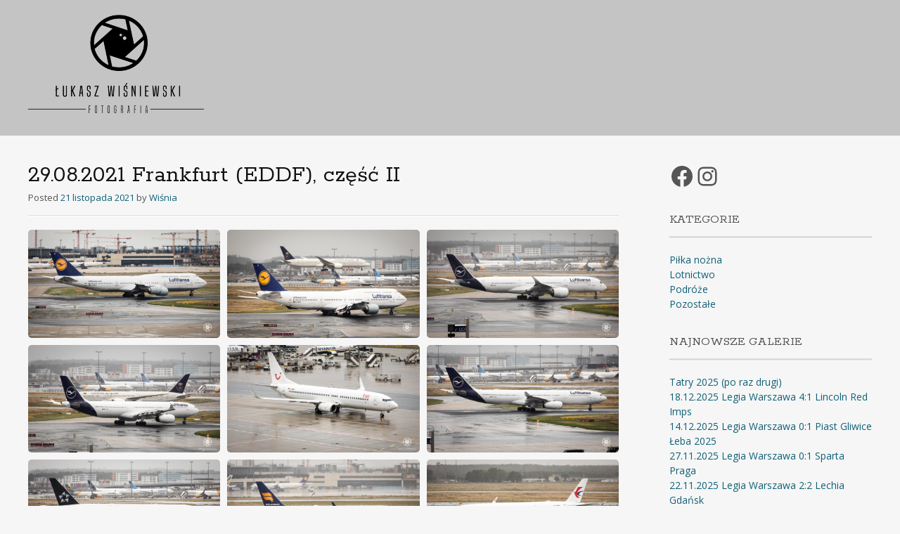

--- FILE ---
content_type: text/html; charset=UTF-8
request_url: https://lwisniewski.pl/2021/11/21/29-08-2021-frankfurt-eddf-2-2/
body_size: 17368
content:
<!DOCTYPE html>
<html lang="pl-PL" itemscope itemtype="https://schema.org/BlogPosting">
<head>
<meta charset="UTF-8">
<meta name="viewport" content="width=device-width, initial-scale=1">
<link rel="profile" href="http://gmpg.org/xfn/11">
<link rel="pingback" href="https://lwisniewski.pl/xmlrpc.php">
<!--[if lt IE 9]>
<script src="https://lwisniewski.pl/wp-content/themes/portfolio-press/js/html5.js"></script>
<![endif]-->
<title>29.08.2021 Frankfurt (EDDF), część II &#8211; Łukasz Wiśniewski</title>
<meta name='robots' content='max-image-preview:large' />
<link rel='dns-prefetch' href='//stats.wp.com' />
<link rel='dns-prefetch' href='//fonts.googleapis.com' />
<link rel="alternate" type="application/rss+xml" title="Łukasz Wiśniewski &raquo; Kanał z wpisami" href="https://lwisniewski.pl/feed/" />
<link rel="alternate" type="application/rss+xml" title="Łukasz Wiśniewski &raquo; Kanał z komentarzami" href="https://lwisniewski.pl/comments/feed/" />
<link rel="alternate" title="oEmbed (JSON)" type="application/json+oembed" href="https://lwisniewski.pl/wp-json/oembed/1.0/embed?url=https%3A%2F%2Flwisniewski.pl%2F2021%2F11%2F21%2F29-08-2021-frankfurt-eddf-2-2%2F" />
<link rel="alternate" title="oEmbed (XML)" type="text/xml+oembed" href="https://lwisniewski.pl/wp-json/oembed/1.0/embed?url=https%3A%2F%2Flwisniewski.pl%2F2021%2F11%2F21%2F29-08-2021-frankfurt-eddf-2-2%2F&#038;format=xml" />
<style id='wp-img-auto-sizes-contain-inline-css' type='text/css'>
img:is([sizes=auto i],[sizes^="auto," i]){contain-intrinsic-size:3000px 1500px}
/*# sourceURL=wp-img-auto-sizes-contain-inline-css */
</style>
<style id='wp-emoji-styles-inline-css' type='text/css'>

	img.wp-smiley, img.emoji {
		display: inline !important;
		border: none !important;
		box-shadow: none !important;
		height: 1em !important;
		width: 1em !important;
		margin: 0 0.07em !important;
		vertical-align: -0.1em !important;
		background: none !important;
		padding: 0 !important;
	}
/*# sourceURL=wp-emoji-styles-inline-css */
</style>
<style id='wp-block-library-inline-css' type='text/css'>
:root{--wp-block-synced-color:#7a00df;--wp-block-synced-color--rgb:122,0,223;--wp-bound-block-color:var(--wp-block-synced-color);--wp-editor-canvas-background:#ddd;--wp-admin-theme-color:#007cba;--wp-admin-theme-color--rgb:0,124,186;--wp-admin-theme-color-darker-10:#006ba1;--wp-admin-theme-color-darker-10--rgb:0,107,160.5;--wp-admin-theme-color-darker-20:#005a87;--wp-admin-theme-color-darker-20--rgb:0,90,135;--wp-admin-border-width-focus:2px}@media (min-resolution:192dpi){:root{--wp-admin-border-width-focus:1.5px}}.wp-element-button{cursor:pointer}:root .has-very-light-gray-background-color{background-color:#eee}:root .has-very-dark-gray-background-color{background-color:#313131}:root .has-very-light-gray-color{color:#eee}:root .has-very-dark-gray-color{color:#313131}:root .has-vivid-green-cyan-to-vivid-cyan-blue-gradient-background{background:linear-gradient(135deg,#00d084,#0693e3)}:root .has-purple-crush-gradient-background{background:linear-gradient(135deg,#34e2e4,#4721fb 50%,#ab1dfe)}:root .has-hazy-dawn-gradient-background{background:linear-gradient(135deg,#faaca8,#dad0ec)}:root .has-subdued-olive-gradient-background{background:linear-gradient(135deg,#fafae1,#67a671)}:root .has-atomic-cream-gradient-background{background:linear-gradient(135deg,#fdd79a,#004a59)}:root .has-nightshade-gradient-background{background:linear-gradient(135deg,#330968,#31cdcf)}:root .has-midnight-gradient-background{background:linear-gradient(135deg,#020381,#2874fc)}:root{--wp--preset--font-size--normal:16px;--wp--preset--font-size--huge:42px}.has-regular-font-size{font-size:1em}.has-larger-font-size{font-size:2.625em}.has-normal-font-size{font-size:var(--wp--preset--font-size--normal)}.has-huge-font-size{font-size:var(--wp--preset--font-size--huge)}.has-text-align-center{text-align:center}.has-text-align-left{text-align:left}.has-text-align-right{text-align:right}.has-fit-text{white-space:nowrap!important}#end-resizable-editor-section{display:none}.aligncenter{clear:both}.items-justified-left{justify-content:flex-start}.items-justified-center{justify-content:center}.items-justified-right{justify-content:flex-end}.items-justified-space-between{justify-content:space-between}.screen-reader-text{border:0;clip-path:inset(50%);height:1px;margin:-1px;overflow:hidden;padding:0;position:absolute;width:1px;word-wrap:normal!important}.screen-reader-text:focus{background-color:#ddd;clip-path:none;color:#444;display:block;font-size:1em;height:auto;left:5px;line-height:normal;padding:15px 23px 14px;text-decoration:none;top:5px;width:auto;z-index:100000}html :where(.has-border-color){border-style:solid}html :where([style*=border-top-color]){border-top-style:solid}html :where([style*=border-right-color]){border-right-style:solid}html :where([style*=border-bottom-color]){border-bottom-style:solid}html :where([style*=border-left-color]){border-left-style:solid}html :where([style*=border-width]){border-style:solid}html :where([style*=border-top-width]){border-top-style:solid}html :where([style*=border-right-width]){border-right-style:solid}html :where([style*=border-bottom-width]){border-bottom-style:solid}html :where([style*=border-left-width]){border-left-style:solid}html :where(img[class*=wp-image-]){height:auto;max-width:100%}:where(figure){margin:0 0 1em}html :where(.is-position-sticky){--wp-admin--admin-bar--position-offset:var(--wp-admin--admin-bar--height,0px)}@media screen and (max-width:600px){html :where(.is-position-sticky){--wp-admin--admin-bar--position-offset:0px}}

/*# sourceURL=wp-block-library-inline-css */
</style><style id='wp-block-columns-inline-css' type='text/css'>
.wp-block-columns{box-sizing:border-box;display:flex;flex-wrap:wrap!important}@media (min-width:782px){.wp-block-columns{flex-wrap:nowrap!important}}.wp-block-columns{align-items:normal!important}.wp-block-columns.are-vertically-aligned-top{align-items:flex-start}.wp-block-columns.are-vertically-aligned-center{align-items:center}.wp-block-columns.are-vertically-aligned-bottom{align-items:flex-end}@media (max-width:781px){.wp-block-columns:not(.is-not-stacked-on-mobile)>.wp-block-column{flex-basis:100%!important}}@media (min-width:782px){.wp-block-columns:not(.is-not-stacked-on-mobile)>.wp-block-column{flex-basis:0;flex-grow:1}.wp-block-columns:not(.is-not-stacked-on-mobile)>.wp-block-column[style*=flex-basis]{flex-grow:0}}.wp-block-columns.is-not-stacked-on-mobile{flex-wrap:nowrap!important}.wp-block-columns.is-not-stacked-on-mobile>.wp-block-column{flex-basis:0;flex-grow:1}.wp-block-columns.is-not-stacked-on-mobile>.wp-block-column[style*=flex-basis]{flex-grow:0}:where(.wp-block-columns){margin-bottom:1.75em}:where(.wp-block-columns.has-background){padding:1.25em 2.375em}.wp-block-column{flex-grow:1;min-width:0;overflow-wrap:break-word;word-break:break-word}.wp-block-column.is-vertically-aligned-top{align-self:flex-start}.wp-block-column.is-vertically-aligned-center{align-self:center}.wp-block-column.is-vertically-aligned-bottom{align-self:flex-end}.wp-block-column.is-vertically-aligned-stretch{align-self:stretch}.wp-block-column.is-vertically-aligned-bottom,.wp-block-column.is-vertically-aligned-center,.wp-block-column.is-vertically-aligned-top{width:100%}
/*# sourceURL=https://lwisniewski.pl/wp-includes/blocks/columns/style.min.css */
</style>
<style id='wp-block-social-links-inline-css' type='text/css'>
.wp-block-social-links{background:none;box-sizing:border-box;margin-left:0;padding-left:0;padding-right:0;text-indent:0}.wp-block-social-links .wp-social-link a,.wp-block-social-links .wp-social-link a:hover{border-bottom:0;box-shadow:none;text-decoration:none}.wp-block-social-links .wp-social-link svg{height:1em;width:1em}.wp-block-social-links .wp-social-link span:not(.screen-reader-text){font-size:.65em;margin-left:.5em;margin-right:.5em}.wp-block-social-links.has-small-icon-size{font-size:16px}.wp-block-social-links,.wp-block-social-links.has-normal-icon-size{font-size:24px}.wp-block-social-links.has-large-icon-size{font-size:36px}.wp-block-social-links.has-huge-icon-size{font-size:48px}.wp-block-social-links.aligncenter{display:flex;justify-content:center}.wp-block-social-links.alignright{justify-content:flex-end}.wp-block-social-link{border-radius:9999px;display:block}@media not (prefers-reduced-motion){.wp-block-social-link{transition:transform .1s ease}}.wp-block-social-link{height:auto}.wp-block-social-link a{align-items:center;display:flex;line-height:0}.wp-block-social-link:hover{transform:scale(1.1)}.wp-block-social-links .wp-block-social-link.wp-social-link{display:inline-block;margin:0;padding:0}.wp-block-social-links .wp-block-social-link.wp-social-link .wp-block-social-link-anchor,.wp-block-social-links .wp-block-social-link.wp-social-link .wp-block-social-link-anchor svg,.wp-block-social-links .wp-block-social-link.wp-social-link .wp-block-social-link-anchor:active,.wp-block-social-links .wp-block-social-link.wp-social-link .wp-block-social-link-anchor:hover,.wp-block-social-links .wp-block-social-link.wp-social-link .wp-block-social-link-anchor:visited{color:currentColor;fill:currentColor}:where(.wp-block-social-links:not(.is-style-logos-only)) .wp-social-link{background-color:#f0f0f0;color:#444}:where(.wp-block-social-links:not(.is-style-logos-only)) .wp-social-link-amazon{background-color:#f90;color:#fff}:where(.wp-block-social-links:not(.is-style-logos-only)) .wp-social-link-bandcamp{background-color:#1ea0c3;color:#fff}:where(.wp-block-social-links:not(.is-style-logos-only)) .wp-social-link-behance{background-color:#0757fe;color:#fff}:where(.wp-block-social-links:not(.is-style-logos-only)) .wp-social-link-bluesky{background-color:#0a7aff;color:#fff}:where(.wp-block-social-links:not(.is-style-logos-only)) .wp-social-link-codepen{background-color:#1e1f26;color:#fff}:where(.wp-block-social-links:not(.is-style-logos-only)) .wp-social-link-deviantart{background-color:#02e49b;color:#fff}:where(.wp-block-social-links:not(.is-style-logos-only)) .wp-social-link-discord{background-color:#5865f2;color:#fff}:where(.wp-block-social-links:not(.is-style-logos-only)) .wp-social-link-dribbble{background-color:#e94c89;color:#fff}:where(.wp-block-social-links:not(.is-style-logos-only)) .wp-social-link-dropbox{background-color:#4280ff;color:#fff}:where(.wp-block-social-links:not(.is-style-logos-only)) .wp-social-link-etsy{background-color:#f45800;color:#fff}:where(.wp-block-social-links:not(.is-style-logos-only)) .wp-social-link-facebook{background-color:#0866ff;color:#fff}:where(.wp-block-social-links:not(.is-style-logos-only)) .wp-social-link-fivehundredpx{background-color:#000;color:#fff}:where(.wp-block-social-links:not(.is-style-logos-only)) .wp-social-link-flickr{background-color:#0461dd;color:#fff}:where(.wp-block-social-links:not(.is-style-logos-only)) .wp-social-link-foursquare{background-color:#e65678;color:#fff}:where(.wp-block-social-links:not(.is-style-logos-only)) .wp-social-link-github{background-color:#24292d;color:#fff}:where(.wp-block-social-links:not(.is-style-logos-only)) .wp-social-link-goodreads{background-color:#eceadd;color:#382110}:where(.wp-block-social-links:not(.is-style-logos-only)) .wp-social-link-google{background-color:#ea4434;color:#fff}:where(.wp-block-social-links:not(.is-style-logos-only)) .wp-social-link-gravatar{background-color:#1d4fc4;color:#fff}:where(.wp-block-social-links:not(.is-style-logos-only)) .wp-social-link-instagram{background-color:#f00075;color:#fff}:where(.wp-block-social-links:not(.is-style-logos-only)) .wp-social-link-lastfm{background-color:#e21b24;color:#fff}:where(.wp-block-social-links:not(.is-style-logos-only)) .wp-social-link-linkedin{background-color:#0d66c2;color:#fff}:where(.wp-block-social-links:not(.is-style-logos-only)) .wp-social-link-mastodon{background-color:#3288d4;color:#fff}:where(.wp-block-social-links:not(.is-style-logos-only)) .wp-social-link-medium{background-color:#000;color:#fff}:where(.wp-block-social-links:not(.is-style-logos-only)) .wp-social-link-meetup{background-color:#f6405f;color:#fff}:where(.wp-block-social-links:not(.is-style-logos-only)) .wp-social-link-patreon{background-color:#000;color:#fff}:where(.wp-block-social-links:not(.is-style-logos-only)) .wp-social-link-pinterest{background-color:#e60122;color:#fff}:where(.wp-block-social-links:not(.is-style-logos-only)) .wp-social-link-pocket{background-color:#ef4155;color:#fff}:where(.wp-block-social-links:not(.is-style-logos-only)) .wp-social-link-reddit{background-color:#ff4500;color:#fff}:where(.wp-block-social-links:not(.is-style-logos-only)) .wp-social-link-skype{background-color:#0478d7;color:#fff}:where(.wp-block-social-links:not(.is-style-logos-only)) .wp-social-link-snapchat{background-color:#fefc00;color:#fff;stroke:#000}:where(.wp-block-social-links:not(.is-style-logos-only)) .wp-social-link-soundcloud{background-color:#ff5600;color:#fff}:where(.wp-block-social-links:not(.is-style-logos-only)) .wp-social-link-spotify{background-color:#1bd760;color:#fff}:where(.wp-block-social-links:not(.is-style-logos-only)) .wp-social-link-telegram{background-color:#2aabee;color:#fff}:where(.wp-block-social-links:not(.is-style-logos-only)) .wp-social-link-threads{background-color:#000;color:#fff}:where(.wp-block-social-links:not(.is-style-logos-only)) .wp-social-link-tiktok{background-color:#000;color:#fff}:where(.wp-block-social-links:not(.is-style-logos-only)) .wp-social-link-tumblr{background-color:#011835;color:#fff}:where(.wp-block-social-links:not(.is-style-logos-only)) .wp-social-link-twitch{background-color:#6440a4;color:#fff}:where(.wp-block-social-links:not(.is-style-logos-only)) .wp-social-link-twitter{background-color:#1da1f2;color:#fff}:where(.wp-block-social-links:not(.is-style-logos-only)) .wp-social-link-vimeo{background-color:#1eb7ea;color:#fff}:where(.wp-block-social-links:not(.is-style-logos-only)) .wp-social-link-vk{background-color:#4680c2;color:#fff}:where(.wp-block-social-links:not(.is-style-logos-only)) .wp-social-link-wordpress{background-color:#3499cd;color:#fff}:where(.wp-block-social-links:not(.is-style-logos-only)) .wp-social-link-whatsapp{background-color:#25d366;color:#fff}:where(.wp-block-social-links:not(.is-style-logos-only)) .wp-social-link-x{background-color:#000;color:#fff}:where(.wp-block-social-links:not(.is-style-logos-only)) .wp-social-link-yelp{background-color:#d32422;color:#fff}:where(.wp-block-social-links:not(.is-style-logos-only)) .wp-social-link-youtube{background-color:red;color:#fff}:where(.wp-block-social-links.is-style-logos-only) .wp-social-link{background:none}:where(.wp-block-social-links.is-style-logos-only) .wp-social-link svg{height:1.25em;width:1.25em}:where(.wp-block-social-links.is-style-logos-only) .wp-social-link-amazon{color:#f90}:where(.wp-block-social-links.is-style-logos-only) .wp-social-link-bandcamp{color:#1ea0c3}:where(.wp-block-social-links.is-style-logos-only) .wp-social-link-behance{color:#0757fe}:where(.wp-block-social-links.is-style-logos-only) .wp-social-link-bluesky{color:#0a7aff}:where(.wp-block-social-links.is-style-logos-only) .wp-social-link-codepen{color:#1e1f26}:where(.wp-block-social-links.is-style-logos-only) .wp-social-link-deviantart{color:#02e49b}:where(.wp-block-social-links.is-style-logos-only) .wp-social-link-discord{color:#5865f2}:where(.wp-block-social-links.is-style-logos-only) .wp-social-link-dribbble{color:#e94c89}:where(.wp-block-social-links.is-style-logos-only) .wp-social-link-dropbox{color:#4280ff}:where(.wp-block-social-links.is-style-logos-only) .wp-social-link-etsy{color:#f45800}:where(.wp-block-social-links.is-style-logos-only) .wp-social-link-facebook{color:#0866ff}:where(.wp-block-social-links.is-style-logos-only) .wp-social-link-fivehundredpx{color:#000}:where(.wp-block-social-links.is-style-logos-only) .wp-social-link-flickr{color:#0461dd}:where(.wp-block-social-links.is-style-logos-only) .wp-social-link-foursquare{color:#e65678}:where(.wp-block-social-links.is-style-logos-only) .wp-social-link-github{color:#24292d}:where(.wp-block-social-links.is-style-logos-only) .wp-social-link-goodreads{color:#382110}:where(.wp-block-social-links.is-style-logos-only) .wp-social-link-google{color:#ea4434}:where(.wp-block-social-links.is-style-logos-only) .wp-social-link-gravatar{color:#1d4fc4}:where(.wp-block-social-links.is-style-logos-only) .wp-social-link-instagram{color:#f00075}:where(.wp-block-social-links.is-style-logos-only) .wp-social-link-lastfm{color:#e21b24}:where(.wp-block-social-links.is-style-logos-only) .wp-social-link-linkedin{color:#0d66c2}:where(.wp-block-social-links.is-style-logos-only) .wp-social-link-mastodon{color:#3288d4}:where(.wp-block-social-links.is-style-logos-only) .wp-social-link-medium{color:#000}:where(.wp-block-social-links.is-style-logos-only) .wp-social-link-meetup{color:#f6405f}:where(.wp-block-social-links.is-style-logos-only) .wp-social-link-patreon{color:#000}:where(.wp-block-social-links.is-style-logos-only) .wp-social-link-pinterest{color:#e60122}:where(.wp-block-social-links.is-style-logos-only) .wp-social-link-pocket{color:#ef4155}:where(.wp-block-social-links.is-style-logos-only) .wp-social-link-reddit{color:#ff4500}:where(.wp-block-social-links.is-style-logos-only) .wp-social-link-skype{color:#0478d7}:where(.wp-block-social-links.is-style-logos-only) .wp-social-link-snapchat{color:#fff;stroke:#000}:where(.wp-block-social-links.is-style-logos-only) .wp-social-link-soundcloud{color:#ff5600}:where(.wp-block-social-links.is-style-logos-only) .wp-social-link-spotify{color:#1bd760}:where(.wp-block-social-links.is-style-logos-only) .wp-social-link-telegram{color:#2aabee}:where(.wp-block-social-links.is-style-logos-only) .wp-social-link-threads{color:#000}:where(.wp-block-social-links.is-style-logos-only) .wp-social-link-tiktok{color:#000}:where(.wp-block-social-links.is-style-logos-only) .wp-social-link-tumblr{color:#011835}:where(.wp-block-social-links.is-style-logos-only) .wp-social-link-twitch{color:#6440a4}:where(.wp-block-social-links.is-style-logos-only) .wp-social-link-twitter{color:#1da1f2}:where(.wp-block-social-links.is-style-logos-only) .wp-social-link-vimeo{color:#1eb7ea}:where(.wp-block-social-links.is-style-logos-only) .wp-social-link-vk{color:#4680c2}:where(.wp-block-social-links.is-style-logos-only) .wp-social-link-whatsapp{color:#25d366}:where(.wp-block-social-links.is-style-logos-only) .wp-social-link-wordpress{color:#3499cd}:where(.wp-block-social-links.is-style-logos-only) .wp-social-link-x{color:#000}:where(.wp-block-social-links.is-style-logos-only) .wp-social-link-yelp{color:#d32422}:where(.wp-block-social-links.is-style-logos-only) .wp-social-link-youtube{color:red}.wp-block-social-links.is-style-pill-shape .wp-social-link{width:auto}:root :where(.wp-block-social-links .wp-social-link a){padding:.25em}:root :where(.wp-block-social-links.is-style-logos-only .wp-social-link a){padding:0}:root :where(.wp-block-social-links.is-style-pill-shape .wp-social-link a){padding-left:.6666666667em;padding-right:.6666666667em}.wp-block-social-links:not(.has-icon-color):not(.has-icon-background-color) .wp-social-link-snapchat .wp-block-social-link-label{color:#000}
/*# sourceURL=https://lwisniewski.pl/wp-includes/blocks/social-links/style.min.css */
</style>
<style id='global-styles-inline-css' type='text/css'>
:root{--wp--preset--aspect-ratio--square: 1;--wp--preset--aspect-ratio--4-3: 4/3;--wp--preset--aspect-ratio--3-4: 3/4;--wp--preset--aspect-ratio--3-2: 3/2;--wp--preset--aspect-ratio--2-3: 2/3;--wp--preset--aspect-ratio--16-9: 16/9;--wp--preset--aspect-ratio--9-16: 9/16;--wp--preset--color--black: #000000;--wp--preset--color--cyan-bluish-gray: #abb8c3;--wp--preset--color--white: #ffffff;--wp--preset--color--pale-pink: #f78da7;--wp--preset--color--vivid-red: #cf2e2e;--wp--preset--color--luminous-vivid-orange: #ff6900;--wp--preset--color--luminous-vivid-amber: #fcb900;--wp--preset--color--light-green-cyan: #7bdcb5;--wp--preset--color--vivid-green-cyan: #00d084;--wp--preset--color--pale-cyan-blue: #8ed1fc;--wp--preset--color--vivid-cyan-blue: #0693e3;--wp--preset--color--vivid-purple: #9b51e0;--wp--preset--gradient--vivid-cyan-blue-to-vivid-purple: linear-gradient(135deg,rgb(6,147,227) 0%,rgb(155,81,224) 100%);--wp--preset--gradient--light-green-cyan-to-vivid-green-cyan: linear-gradient(135deg,rgb(122,220,180) 0%,rgb(0,208,130) 100%);--wp--preset--gradient--luminous-vivid-amber-to-luminous-vivid-orange: linear-gradient(135deg,rgb(252,185,0) 0%,rgb(255,105,0) 100%);--wp--preset--gradient--luminous-vivid-orange-to-vivid-red: linear-gradient(135deg,rgb(255,105,0) 0%,rgb(207,46,46) 100%);--wp--preset--gradient--very-light-gray-to-cyan-bluish-gray: linear-gradient(135deg,rgb(238,238,238) 0%,rgb(169,184,195) 100%);--wp--preset--gradient--cool-to-warm-spectrum: linear-gradient(135deg,rgb(74,234,220) 0%,rgb(151,120,209) 20%,rgb(207,42,186) 40%,rgb(238,44,130) 60%,rgb(251,105,98) 80%,rgb(254,248,76) 100%);--wp--preset--gradient--blush-light-purple: linear-gradient(135deg,rgb(255,206,236) 0%,rgb(152,150,240) 100%);--wp--preset--gradient--blush-bordeaux: linear-gradient(135deg,rgb(254,205,165) 0%,rgb(254,45,45) 50%,rgb(107,0,62) 100%);--wp--preset--gradient--luminous-dusk: linear-gradient(135deg,rgb(255,203,112) 0%,rgb(199,81,192) 50%,rgb(65,88,208) 100%);--wp--preset--gradient--pale-ocean: linear-gradient(135deg,rgb(255,245,203) 0%,rgb(182,227,212) 50%,rgb(51,167,181) 100%);--wp--preset--gradient--electric-grass: linear-gradient(135deg,rgb(202,248,128) 0%,rgb(113,206,126) 100%);--wp--preset--gradient--midnight: linear-gradient(135deg,rgb(2,3,129) 0%,rgb(40,116,252) 100%);--wp--preset--font-size--small: 13px;--wp--preset--font-size--medium: 20px;--wp--preset--font-size--large: 36px;--wp--preset--font-size--x-large: 42px;--wp--preset--spacing--20: 0.44rem;--wp--preset--spacing--30: 0.67rem;--wp--preset--spacing--40: 1rem;--wp--preset--spacing--50: 1.5rem;--wp--preset--spacing--60: 2.25rem;--wp--preset--spacing--70: 3.38rem;--wp--preset--spacing--80: 5.06rem;--wp--preset--shadow--natural: 6px 6px 9px rgba(0, 0, 0, 0.2);--wp--preset--shadow--deep: 12px 12px 50px rgba(0, 0, 0, 0.4);--wp--preset--shadow--sharp: 6px 6px 0px rgba(0, 0, 0, 0.2);--wp--preset--shadow--outlined: 6px 6px 0px -3px rgb(255, 255, 255), 6px 6px rgb(0, 0, 0);--wp--preset--shadow--crisp: 6px 6px 0px rgb(0, 0, 0);}:where(.is-layout-flex){gap: 0.5em;}:where(.is-layout-grid){gap: 0.5em;}body .is-layout-flex{display: flex;}.is-layout-flex{flex-wrap: wrap;align-items: center;}.is-layout-flex > :is(*, div){margin: 0;}body .is-layout-grid{display: grid;}.is-layout-grid > :is(*, div){margin: 0;}:where(.wp-block-columns.is-layout-flex){gap: 2em;}:where(.wp-block-columns.is-layout-grid){gap: 2em;}:where(.wp-block-post-template.is-layout-flex){gap: 1.25em;}:where(.wp-block-post-template.is-layout-grid){gap: 1.25em;}.has-black-color{color: var(--wp--preset--color--black) !important;}.has-cyan-bluish-gray-color{color: var(--wp--preset--color--cyan-bluish-gray) !important;}.has-white-color{color: var(--wp--preset--color--white) !important;}.has-pale-pink-color{color: var(--wp--preset--color--pale-pink) !important;}.has-vivid-red-color{color: var(--wp--preset--color--vivid-red) !important;}.has-luminous-vivid-orange-color{color: var(--wp--preset--color--luminous-vivid-orange) !important;}.has-luminous-vivid-amber-color{color: var(--wp--preset--color--luminous-vivid-amber) !important;}.has-light-green-cyan-color{color: var(--wp--preset--color--light-green-cyan) !important;}.has-vivid-green-cyan-color{color: var(--wp--preset--color--vivid-green-cyan) !important;}.has-pale-cyan-blue-color{color: var(--wp--preset--color--pale-cyan-blue) !important;}.has-vivid-cyan-blue-color{color: var(--wp--preset--color--vivid-cyan-blue) !important;}.has-vivid-purple-color{color: var(--wp--preset--color--vivid-purple) !important;}.has-black-background-color{background-color: var(--wp--preset--color--black) !important;}.has-cyan-bluish-gray-background-color{background-color: var(--wp--preset--color--cyan-bluish-gray) !important;}.has-white-background-color{background-color: var(--wp--preset--color--white) !important;}.has-pale-pink-background-color{background-color: var(--wp--preset--color--pale-pink) !important;}.has-vivid-red-background-color{background-color: var(--wp--preset--color--vivid-red) !important;}.has-luminous-vivid-orange-background-color{background-color: var(--wp--preset--color--luminous-vivid-orange) !important;}.has-luminous-vivid-amber-background-color{background-color: var(--wp--preset--color--luminous-vivid-amber) !important;}.has-light-green-cyan-background-color{background-color: var(--wp--preset--color--light-green-cyan) !important;}.has-vivid-green-cyan-background-color{background-color: var(--wp--preset--color--vivid-green-cyan) !important;}.has-pale-cyan-blue-background-color{background-color: var(--wp--preset--color--pale-cyan-blue) !important;}.has-vivid-cyan-blue-background-color{background-color: var(--wp--preset--color--vivid-cyan-blue) !important;}.has-vivid-purple-background-color{background-color: var(--wp--preset--color--vivid-purple) !important;}.has-black-border-color{border-color: var(--wp--preset--color--black) !important;}.has-cyan-bluish-gray-border-color{border-color: var(--wp--preset--color--cyan-bluish-gray) !important;}.has-white-border-color{border-color: var(--wp--preset--color--white) !important;}.has-pale-pink-border-color{border-color: var(--wp--preset--color--pale-pink) !important;}.has-vivid-red-border-color{border-color: var(--wp--preset--color--vivid-red) !important;}.has-luminous-vivid-orange-border-color{border-color: var(--wp--preset--color--luminous-vivid-orange) !important;}.has-luminous-vivid-amber-border-color{border-color: var(--wp--preset--color--luminous-vivid-amber) !important;}.has-light-green-cyan-border-color{border-color: var(--wp--preset--color--light-green-cyan) !important;}.has-vivid-green-cyan-border-color{border-color: var(--wp--preset--color--vivid-green-cyan) !important;}.has-pale-cyan-blue-border-color{border-color: var(--wp--preset--color--pale-cyan-blue) !important;}.has-vivid-cyan-blue-border-color{border-color: var(--wp--preset--color--vivid-cyan-blue) !important;}.has-vivid-purple-border-color{border-color: var(--wp--preset--color--vivid-purple) !important;}.has-vivid-cyan-blue-to-vivid-purple-gradient-background{background: var(--wp--preset--gradient--vivid-cyan-blue-to-vivid-purple) !important;}.has-light-green-cyan-to-vivid-green-cyan-gradient-background{background: var(--wp--preset--gradient--light-green-cyan-to-vivid-green-cyan) !important;}.has-luminous-vivid-amber-to-luminous-vivid-orange-gradient-background{background: var(--wp--preset--gradient--luminous-vivid-amber-to-luminous-vivid-orange) !important;}.has-luminous-vivid-orange-to-vivid-red-gradient-background{background: var(--wp--preset--gradient--luminous-vivid-orange-to-vivid-red) !important;}.has-very-light-gray-to-cyan-bluish-gray-gradient-background{background: var(--wp--preset--gradient--very-light-gray-to-cyan-bluish-gray) !important;}.has-cool-to-warm-spectrum-gradient-background{background: var(--wp--preset--gradient--cool-to-warm-spectrum) !important;}.has-blush-light-purple-gradient-background{background: var(--wp--preset--gradient--blush-light-purple) !important;}.has-blush-bordeaux-gradient-background{background: var(--wp--preset--gradient--blush-bordeaux) !important;}.has-luminous-dusk-gradient-background{background: var(--wp--preset--gradient--luminous-dusk) !important;}.has-pale-ocean-gradient-background{background: var(--wp--preset--gradient--pale-ocean) !important;}.has-electric-grass-gradient-background{background: var(--wp--preset--gradient--electric-grass) !important;}.has-midnight-gradient-background{background: var(--wp--preset--gradient--midnight) !important;}.has-small-font-size{font-size: var(--wp--preset--font-size--small) !important;}.has-medium-font-size{font-size: var(--wp--preset--font-size--medium) !important;}.has-large-font-size{font-size: var(--wp--preset--font-size--large) !important;}.has-x-large-font-size{font-size: var(--wp--preset--font-size--x-large) !important;}
:where(.wp-block-columns.is-layout-flex){gap: 2em;}:where(.wp-block-columns.is-layout-grid){gap: 2em;}
/*# sourceURL=global-styles-inline-css */
</style>
<style id='core-block-supports-inline-css' type='text/css'>
.wp-container-core-columns-is-layout-9d6595d7{flex-wrap:nowrap;}
/*# sourceURL=core-block-supports-inline-css */
</style>

<style id='classic-theme-styles-inline-css' type='text/css'>
/*! This file is auto-generated */
.wp-block-button__link{color:#fff;background-color:#32373c;border-radius:9999px;box-shadow:none;text-decoration:none;padding:calc(.667em + 2px) calc(1.333em + 2px);font-size:1.125em}.wp-block-file__button{background:#32373c;color:#fff;text-decoration:none}
/*# sourceURL=/wp-includes/css/classic-themes.min.css */
</style>
<link rel='stylesheet' id='portfoliopress-style-css' href='https://lwisniewski.pl/wp-content/themes/portfolio-press/style.css?ver=2.8.0' type='text/css' media='all' />
<link rel='stylesheet' id='portfoliopress_fonts-css' href='//fonts.googleapis.com/css?family=Open+Sans:400italic,400,600|Rokkitt:400,700' type='text/css' media='screen' />
<link rel='stylesheet' id='portfoliopress_icon_font-css' href='https://lwisniewski.pl/wp-content/themes/portfolio-press/fonts/custom/portfolio-custom.css?ver=2.8.0' type='text/css' media='all' />
<script type="text/javascript" src="https://lwisniewski.pl/wp-includes/js/jquery/jquery.min.js?ver=3.7.1" id="jquery-core-js"></script>
<script type="text/javascript" src="https://lwisniewski.pl/wp-includes/js/jquery/jquery-migrate.min.js?ver=3.4.1" id="jquery-migrate-js"></script>

<!-- OG: 3.3.8 -->
<meta property="og:image" content="https://lwisniewski.pl/wp-content/uploads/2021/11/IMG_9094-1.jpg"><meta property="og:image:secure_url" content="https://lwisniewski.pl/wp-content/uploads/2021/11/IMG_9094-1.jpg"><meta property="og:image:width" content="1600"><meta property="og:image:height" content="1067"><meta property="og:image:alt" content="IMG_9094-1"><meta property="og:image:type" content="image/jpeg"><meta property="og:description" content="29.08.2021 Frankfurt (EDDF), część II"><meta property="og:type" content="article"><meta property="og:locale" content="pl_PL"><meta property="og:site_name" content="Łukasz Wiśniewski"><meta property="og:title" content="29.08.2021 Frankfurt (EDDF), część II"><meta property="og:url" content="https://lwisniewski.pl/2021/11/21/29-08-2021-frankfurt-eddf-2-2/"><meta property="og:updated_time" content="2024-05-09T11:13:29+02:00">
<meta property="article:published_time" content="2021-11-21T09:54:35+00:00"><meta property="article:modified_time" content="2024-05-09T09:13:29+00:00"><meta property="article:section" content="Lotnictwo"><meta property="article:author:username" content="Wiśnia">
<meta property="twitter:partner" content="ogwp"><meta property="twitter:card" content="summary_large_image"><meta property="twitter:image" content="https://lwisniewski.pl/wp-content/uploads/2021/11/IMG_9094-1.jpg"><meta property="twitter:image:alt" content="IMG_9094-1"><meta property="twitter:title" content="29.08.2021 Frankfurt (EDDF), część II"><meta property="twitter:description" content="29.08.2021 Frankfurt (EDDF), część II"><meta property="twitter:url" content="https://lwisniewski.pl/2021/11/21/29-08-2021-frankfurt-eddf-2-2/"><meta property="twitter:label1" content="Czas czytania"><meta property="twitter:data1" content="Mniej niż minuta">
<meta itemprop="image" content="https://lwisniewski.pl/wp-content/uploads/2021/11/IMG_9094-1.jpg"><meta itemprop="name" content="29.08.2021 Frankfurt (EDDF), część II"><meta itemprop="description" content="29.08.2021 Frankfurt (EDDF), część II"><meta itemprop="datePublished" content="2021-11-21"><meta itemprop="dateModified" content="2024-05-09T09:13:29+00:00">
<meta property="profile:username" content="Wiśnia">
<!-- /OG -->

<link rel="https://api.w.org/" href="https://lwisniewski.pl/wp-json/" /><link rel="alternate" title="JSON" type="application/json" href="https://lwisniewski.pl/wp-json/wp/v2/posts/8440" /><link rel="EditURI" type="application/rsd+xml" title="RSD" href="https://lwisniewski.pl/xmlrpc.php?rsd" />
<meta name="generator" content="WordPress 6.9" />
<link rel="canonical" href="https://lwisniewski.pl/2021/11/21/29-08-2021-frankfurt-eddf-2-2/" />
<link rel='shortlink' href='https://lwisniewski.pl/?p=8440' />
	<style>img#wpstats{display:none}</style>
		        <link rel="shortcut icon" href="https://lwisniewski.pl/wp-content/uploads/2017/08/bez_tla_250x250.png" />
    <!-- Portfolio Press Styling -->
<style type="text/css">
#branding { background:#c4c4c4 }
</style>
<link rel='stylesheet' id='modula-css' href='https://lwisniewski.pl/wp-content/plugins/modula-best-grid-gallery/assets/css/front.css?ver=2.13.5' type='text/css' media='all' />
</head>

<body class="wp-singular post-template-default single single-post postid-8440 single-format-gallery wp-theme-portfolio-press layout-2cr modula-best-grid-gallery">
<div id="page">

	<header id="branding">
    	<div class="col-width">
        			<hgroup id="logo">
				<div id="site-title"><a href="https://lwisniewski.pl/" rel="home">
                					<img src="http://lwisniewski.pl/wp-content/uploads/2017/08/bez_tla_250x142.png" alt="Łukasz Wiśniewski">
				                </a>
                </div>
							</hgroup>

			<nav id="navigation" class="site-navigation primary-navigation" role="navigation">
				<h1 class="menu-toggle">Menu</h1>
				<a class="screen-reader-text skip-link" href="#content">Skip to content</a>
				<div class="nav-menu"></div>
			</nav>
		</div>
	</header><!-- #branding -->

	<div id="main">
    	<div class="col-width">
		<div id="primary">
			<div id="content" role="main">

			
				<article id="post-8440" class="post-8440 post type-post status-publish format-gallery has-post-thumbnail hentry category-lotnictwo post_format-post-format-gallery">
					<header class="entry-header">
						<h1 class="entry-title">29.08.2021 Frankfurt (EDDF), część II</h1>

						<div class="entry-meta">
							<span class="meta-prep meta-prep-author">Posted </span><a href="https://lwisniewski.pl/2021/11/21/29-08-2021-frankfurt-eddf-2-2/" rel="bookmark"><time class="entry-date" datetime="2021-11-21T10:54:35+01:00" pubdate>21 listopada 2021</time></a> <span class="meta-sep"> by </span> <span class="author vcard"><a class="url fn n" href="https://lwisniewski.pl/author/lwisniewski/" title="View all posts by Wiśnia">Wiśnia</a></span>						</div><!-- .entry-meta -->
					</header><!-- .entry-header -->

					<div class="entry-content">
												<style>#jtg-9537 .modula-item { border-radius: 5px; }#jtg-9537 .modula-item .jtg-social a, .lightbox-socials.jtg-social a{ fill: #ffffff; color: #ffffff }#jtg-9537 .modula-item .jtg-social-expandable a, #jtg-9537 .modula-item .jtg-social-expandable-icons a{ fill: #ffffff; color: #ffffff }#jtg-9537 .modula-item .jtg-social svg, .lightbox-socials.jtg-social svg { height: 16px; width: 16px }#jtg-9537 .modula-item .jtg-social-expandable svg { height: 16px; width: 16px }#jtg-9537 .modula-item .jtg-social-expandable-icons svg { height: 16px; width: 16px }#jtg-9537 .modula-item .jtg-social a:not(:last-child), .lightbox-socials.jtg-social a:not(:last-child) { margin-right: 10px }#jtg-9537 .modula-item .jtg-social-expandable-icons { gap: 10px }#jtg-9537 .modula-item .figc {color:#ffffff;}#jtg-9537 .modula-item .modula-item-content { transform: scale(1); }#jtg-9537 { width:100%;}#jtg-9537 .modula-items .figc p.description { font-size:14px; }#jtg-9537 .modula-items .figc p.description { color:#ffffff;}#jtg-9537.modula-gallery .modula-item > a, #jtg-9537.modula-gallery .modula-item, #jtg-9537.modula-gallery .modula-item-content > a:not(.modula-no-follow) { cursor:zoom-in; } #jtg-9537.modula-gallery .modula-item-content .modula-no-follow { cursor: default; } #jtg-9537.modula-gallery .modula-item, #jtg-9537.modula-gallery .modula-grid-sizer { width: calc(33.333333333333% - 6.6666666666667px) ; } @media (min-width: 768px) and (max-width:992px) { html body #jtg-9537.modula-gallery .modula-item, html body  #jtg-9537.modula-gallery .modula-grid-sizer {width: calc(33.333333333333% - 6.6666666666667px ) ; } }@media (max-width: 768px) { html body #jtg-9537.modula-gallery .modula-item, html body  #jtg-9537.modula-gallery .modula-grid-sizer {width: calc(33.333333333333% - 6.6666666666667px ) ; } }#jtg-9537 .modula-items{position:relative;}@media screen and (max-width:480px){#jtg-9537 .modula-item .figc .jtg-title {  font-size: 12px; }#jtg-9537 .modula-items .figc p.description { color:#ffffff;font-size:10px; }}</style>
<div  id="jtg-9537" class="modula modula-gallery modula-columns" data-config="{&quot;tabletHeight&quot;:800,&quot;mobileHeight&quot;:800,&quot;desktopHeight&quot;:800,&quot;enableTwitter&quot;:false,&quot;enableWhatsapp&quot;:false,&quot;enableFacebook&quot;:false,&quot;enablePinterest&quot;:false,&quot;enableLinkedin&quot;:false,&quot;enableEmail&quot;:false,&quot;randomFactor&quot;:0.5,&quot;type&quot;:&quot;grid&quot;,&quot;columns&quot;:12,&quot;gutter&quot;:10,&quot;mobileGutter&quot;:10,&quot;tabletGutter&quot;:10,&quot;desktopGutter&quot;:10,&quot;enableResponsive&quot;:&quot;0&quot;,&quot;tabletColumns&quot;:&quot;2&quot;,&quot;mobileColumns&quot;:&quot;1&quot;,&quot;lazyLoad&quot;:0,&quot;lightboxOpts&quot;:{&quot;animated&quot;:true,&quot;Thumbs&quot;:{&quot;type&quot;:&quot;modern&quot;,&quot;showOnStart&quot;:false},&quot;Toolbar&quot;:{&quot;display&quot;:{&quot;right&quot;:[&quot;close&quot;]},&quot;enabled&quot;:true},&quot;Carousel&quot;:{&quot;Panzoom&quot;:{&quot;touch&quot;:false},&quot;infinite&quot;:false},&quot;keyboard&quot;:{&quot;Escape&quot;:&quot;close&quot;,&quot;Delete&quot;:&quot;close&quot;,&quot;Backspace&quot;:&quot;close&quot;,&quot;PageUp&quot;:false,&quot;PageDown&quot;:false,&quot;ArrowUp&quot;:false,&quot;ArrowDown&quot;:false,&quot;ArrowRight&quot;:false,&quot;ArrowLeft&quot;:false},&quot;touch&quot;:false,&quot;backdropClick&quot;:false,&quot;l10n&quot;:{&quot;CLOSE&quot;:&quot;Zamknij&quot;,&quot;NEXT&quot;:&quot;Nast\u0119pny&quot;,&quot;PREV&quot;:&quot;Poprzedni&quot;,&quot;Error&quot;:&quot;Nie mo\u017cna wczyta\u0107 \u017c\u0105danej tre\u015bci. Spr\u00f3buj ponownie p\u00f3\u017aniej.&quot;,&quot;PLAY_START&quot;:&quot;Rozpocznij pokaz slajd\u00f3w&quot;,&quot;PLAY_STOP&quot;:&quot;Zatrzymaj pokaz slajd\u00f3w&quot;,&quot;FULL_SCREEN&quot;:&quot;Pe\u0142ny ekran&quot;,&quot;THUMBS&quot;:&quot;Miniaturki&quot;,&quot;DOWNLOAD&quot;:&quot;Pobieranie&quot;,&quot;SHARE&quot;:&quot;Udost\u0119pnij&quot;,&quot;ZOOM&quot;:&quot;Powi\u0119kszenie&quot;,&quot;EMAIL&quot;:&quot;Oto odno\u015bnik do obrazka: %%image_link%%, a oto odno\u015bnik do galerii: %%gallery_link%%&quot;,&quot;MODAL&quot;:&quot;Mo\u017cesz zamkn\u0105\u0107 t\u0119 zawarto\u015b\u0107 okna modalnego za pomoc\u0105 klawisza ESC&quot;,&quot;ERROR&quot;:&quot;Co\u015b posz\u0142o nie tak. Spr\u00f3buj ponownie p\u00f3\u017aniej&quot;,&quot;IMAGE_ERROR&quot;:&quot;Nie znaleziono obrazka&quot;,&quot;ELEMENT_NOT_FOUND&quot;:&quot;Nie znaleziono elementu HTML&quot;,&quot;AJAX_NOT_FOUND&quot;:&quot;B\u0142\u0105d wczytywania AJAX: Nie znaleziono&quot;,&quot;AJAX_FORBIDDEN&quot;:&quot;B\u0142\u0105d wczytywania AJAX: Zabronione&quot;,&quot;IFRAME_ERROR&quot;:&quot;B\u0142\u0105d wczytywania strony&quot;,&quot;TOGGLE_ZOOM&quot;:&quot;Prze\u0142\u0105cz poziom powi\u0119kszenia&quot;,&quot;TOGGLE_THUMBS&quot;:&quot;Prze\u0142\u0105cz miniaturki&quot;,&quot;TOGGLE_SLIDESHOW&quot;:&quot;Prze\u0142\u0105cz pokaz slajd\u00f3w&quot;,&quot;TOGGLE_FULLSCREEN&quot;:&quot;Prze\u0142\u0105cz tryb pe\u0142noekranowy&quot;},&quot;Images&quot;:{&quot;Panzoom&quot;:{&quot;maxScale&quot;:2}},&quot;mainClass&quot;:&quot;modula-fancybox-container modula-lightbox-jtg-9537&quot;,&quot;Html&quot;:{&quot;videoAutoplay&quot;:0,&quot;videoTpl&quot;:&quot;&lt;video class=\&quot;fancybox__html5video\&quot; controls muted playsinline controlsList controlsList=\&quot;nodownload\&quot; poster=\&quot;{{poster}}\&quot; src=\&quot;{{src}}\&quot; type=\&quot;{{format}}\&quot; &gt;  Sorry, your browser doesn&#039;t support embedded videos, &lt;a href=\&quot;{{src}}\&quot;&gt; download &lt;\/a&gt; and watch with your favorite video player! &lt;\/video&gt;&quot;}},&quot;inView&quot;:false,&quot;email_subject&quot;:&quot;Sprawd\u017a ten niesamowity obrazek!&quot;,&quot;email_message&quot;:&quot;Oto odno\u015bnik do obrazku: %%image_link%%, a to odno\u015bnik do galerii: %%gallery_link%%&quot;,&quot;grid_type&quot;:&quot;3&quot;,&quot;rowHeight&quot;:250,&quot;lastRow&quot;:&quot;justify&quot;,&quot;lightbox&quot;:&quot;fancybox&quot;}">

	<div class="modula-grid-sizer"> </div>
	<div  class="modula-items grid-gallery">
		<div class="modula-item effect-pufrobo" >
	<div class="modula-item-overlay"></div>

	<div class="modula-item-content">

				
					<a data-image-id="8441" role="button" tabindex="0" rel="jtg-9537" data-caption="" aria-label="Otwórz obrazek w lightboxie" class="tile-inner modula-item-link"></a>
		
		<img fetchpriority="high" decoding="async" class="pic wp-image-8441"  data-valign="middle" data-halign="center" alt="" data-full="https://lwisniewski.pl/wp-content/uploads/2021/11/IMG_8901-1.jpg" title="IMG_8901-1" width="1600" height="900" src="https://lwisniewski.pl/wp-content/uploads/2021/11/IMG_8901-1.jpg" data-src="https://lwisniewski.pl/wp-content/uploads/2021/11/IMG_8901-1.jpg" data-caption="" srcset="https://lwisniewski.pl/wp-content/uploads/2021/11/IMG_8901-1.jpg 1600w, https://lwisniewski.pl/wp-content/uploads/2021/11/IMG_8901-1-500x281.jpg 500w, https://lwisniewski.pl/wp-content/uploads/2021/11/IMG_8901-1-1200x675.jpg 1200w, https://lwisniewski.pl/wp-content/uploads/2021/11/IMG_8901-1-1536x864.jpg 1536w, https://lwisniewski.pl/wp-content/uploads/2021/11/IMG_8901-1-690x388.jpg 690w, https://lwisniewski.pl/wp-content/uploads/2021/11/IMG_8901-1-980x551.jpg 980w" sizes="(max-width: 1600px) 100vw, 1600px" />
		<div class="figc no-description">
			<div class="figc-inner">
															</div>
		</div>

	</div>

</div><div class="modula-item effect-pufrobo" >
	<div class="modula-item-overlay"></div>

	<div class="modula-item-content">

				
					<a data-image-id="8442" role="button" tabindex="0" rel="jtg-9537" data-caption="" aria-label="Otwórz obrazek w lightboxie" class="tile-inner modula-item-link"></a>
		
		<img decoding="async" class="pic wp-image-8442"  data-valign="middle" data-halign="center" alt="" data-full="https://lwisniewski.pl/wp-content/uploads/2021/11/IMG_8906-1.jpg" title="IMG_8906-1" width="1600" height="900" src="https://lwisniewski.pl/wp-content/uploads/2021/11/IMG_8906-1.jpg" data-src="https://lwisniewski.pl/wp-content/uploads/2021/11/IMG_8906-1.jpg" data-caption="" srcset="https://lwisniewski.pl/wp-content/uploads/2021/11/IMG_8906-1.jpg 1600w, https://lwisniewski.pl/wp-content/uploads/2021/11/IMG_8906-1-500x281.jpg 500w, https://lwisniewski.pl/wp-content/uploads/2021/11/IMG_8906-1-1200x675.jpg 1200w, https://lwisniewski.pl/wp-content/uploads/2021/11/IMG_8906-1-1536x864.jpg 1536w, https://lwisniewski.pl/wp-content/uploads/2021/11/IMG_8906-1-690x388.jpg 690w, https://lwisniewski.pl/wp-content/uploads/2021/11/IMG_8906-1-980x551.jpg 980w" sizes="(max-width: 1600px) 100vw, 1600px" />
		<div class="figc no-description">
			<div class="figc-inner">
															</div>
		</div>

	</div>

</div><div class="modula-item effect-pufrobo" >
	<div class="modula-item-overlay"></div>

	<div class="modula-item-content">

				
					<a data-image-id="8443" role="button" tabindex="0" rel="jtg-9537" data-caption="" aria-label="Otwórz obrazek w lightboxie" class="tile-inner modula-item-link"></a>
		
		<img decoding="async" class="pic wp-image-8443"  data-valign="middle" data-halign="center" alt="" data-full="https://lwisniewski.pl/wp-content/uploads/2021/11/IMG_8915-1.jpg" title="IMG_8915-1" width="1600" height="900" src="https://lwisniewski.pl/wp-content/uploads/2021/11/IMG_8915-1.jpg" data-src="https://lwisniewski.pl/wp-content/uploads/2021/11/IMG_8915-1.jpg" data-caption="" srcset="https://lwisniewski.pl/wp-content/uploads/2021/11/IMG_8915-1.jpg 1600w, https://lwisniewski.pl/wp-content/uploads/2021/11/IMG_8915-1-500x281.jpg 500w, https://lwisniewski.pl/wp-content/uploads/2021/11/IMG_8915-1-1200x675.jpg 1200w, https://lwisniewski.pl/wp-content/uploads/2021/11/IMG_8915-1-1536x864.jpg 1536w, https://lwisniewski.pl/wp-content/uploads/2021/11/IMG_8915-1-690x388.jpg 690w, https://lwisniewski.pl/wp-content/uploads/2021/11/IMG_8915-1-980x551.jpg 980w" sizes="(max-width: 1600px) 100vw, 1600px" />
		<div class="figc no-description">
			<div class="figc-inner">
															</div>
		</div>

	</div>

</div><div class="modula-item effect-pufrobo" >
	<div class="modula-item-overlay"></div>

	<div class="modula-item-content">

				
					<a data-image-id="8444" role="button" tabindex="0" rel="jtg-9537" data-caption="" aria-label="Otwórz obrazek w lightboxie" class="tile-inner modula-item-link"></a>
		
		<img loading="lazy" decoding="async" class="pic wp-image-8444"  data-valign="middle" data-halign="center" alt="" data-full="https://lwisniewski.pl/wp-content/uploads/2021/11/IMG_8922-1.jpg" title="IMG_8922-1" width="1600" height="900" src="https://lwisniewski.pl/wp-content/uploads/2021/11/IMG_8922-1.jpg" data-src="https://lwisniewski.pl/wp-content/uploads/2021/11/IMG_8922-1.jpg" data-caption="" srcset="https://lwisniewski.pl/wp-content/uploads/2021/11/IMG_8922-1.jpg 1600w, https://lwisniewski.pl/wp-content/uploads/2021/11/IMG_8922-1-500x281.jpg 500w, https://lwisniewski.pl/wp-content/uploads/2021/11/IMG_8922-1-1200x675.jpg 1200w, https://lwisniewski.pl/wp-content/uploads/2021/11/IMG_8922-1-1536x864.jpg 1536w, https://lwisniewski.pl/wp-content/uploads/2021/11/IMG_8922-1-690x388.jpg 690w, https://lwisniewski.pl/wp-content/uploads/2021/11/IMG_8922-1-980x551.jpg 980w" sizes="auto, (max-width: 1600px) 100vw, 1600px" />
		<div class="figc no-description">
			<div class="figc-inner">
															</div>
		</div>

	</div>

</div><div class="modula-item effect-pufrobo" >
	<div class="modula-item-overlay"></div>

	<div class="modula-item-content">

				
					<a data-image-id="8445" role="button" tabindex="0" rel="jtg-9537" data-caption="" aria-label="Otwórz obrazek w lightboxie" class="tile-inner modula-item-link"></a>
		
		<img loading="lazy" decoding="async" class="pic wp-image-8445"  data-valign="middle" data-halign="center" alt="" data-full="https://lwisniewski.pl/wp-content/uploads/2021/11/IMG_8923-1.jpg" title="IMG_8923-1" width="1600" height="900" src="https://lwisniewski.pl/wp-content/uploads/2021/11/IMG_8923-1.jpg" data-src="https://lwisniewski.pl/wp-content/uploads/2021/11/IMG_8923-1.jpg" data-caption="" srcset="https://lwisniewski.pl/wp-content/uploads/2021/11/IMG_8923-1.jpg 1600w, https://lwisniewski.pl/wp-content/uploads/2021/11/IMG_8923-1-500x281.jpg 500w, https://lwisniewski.pl/wp-content/uploads/2021/11/IMG_8923-1-1200x675.jpg 1200w, https://lwisniewski.pl/wp-content/uploads/2021/11/IMG_8923-1-1536x864.jpg 1536w, https://lwisniewski.pl/wp-content/uploads/2021/11/IMG_8923-1-690x388.jpg 690w, https://lwisniewski.pl/wp-content/uploads/2021/11/IMG_8923-1-980x551.jpg 980w" sizes="auto, (max-width: 1600px) 100vw, 1600px" />
		<div class="figc no-description">
			<div class="figc-inner">
															</div>
		</div>

	</div>

</div><div class="modula-item effect-pufrobo" >
	<div class="modula-item-overlay"></div>

	<div class="modula-item-content">

				
					<a data-image-id="8446" role="button" tabindex="0" rel="jtg-9537" data-caption="" aria-label="Otwórz obrazek w lightboxie" class="tile-inner modula-item-link"></a>
		
		<img loading="lazy" decoding="async" class="pic wp-image-8446"  data-valign="middle" data-halign="center" alt="" data-full="https://lwisniewski.pl/wp-content/uploads/2021/11/IMG_8924-1.jpg" title="IMG_8924-1" width="1600" height="900" src="https://lwisniewski.pl/wp-content/uploads/2021/11/IMG_8924-1.jpg" data-src="https://lwisniewski.pl/wp-content/uploads/2021/11/IMG_8924-1.jpg" data-caption="" srcset="https://lwisniewski.pl/wp-content/uploads/2021/11/IMG_8924-1.jpg 1600w, https://lwisniewski.pl/wp-content/uploads/2021/11/IMG_8924-1-500x281.jpg 500w, https://lwisniewski.pl/wp-content/uploads/2021/11/IMG_8924-1-1200x675.jpg 1200w, https://lwisniewski.pl/wp-content/uploads/2021/11/IMG_8924-1-1536x864.jpg 1536w, https://lwisniewski.pl/wp-content/uploads/2021/11/IMG_8924-1-690x388.jpg 690w, https://lwisniewski.pl/wp-content/uploads/2021/11/IMG_8924-1-980x551.jpg 980w" sizes="auto, (max-width: 1600px) 100vw, 1600px" />
		<div class="figc no-description">
			<div class="figc-inner">
															</div>
		</div>

	</div>

</div><div class="modula-item effect-pufrobo" >
	<div class="modula-item-overlay"></div>

	<div class="modula-item-content">

				
					<a data-image-id="8447" role="button" tabindex="0" rel="jtg-9537" data-caption="" aria-label="Otwórz obrazek w lightboxie" class="tile-inner modula-item-link"></a>
		
		<img loading="lazy" decoding="async" class="pic wp-image-8447"  data-valign="middle" data-halign="center" alt="" data-full="https://lwisniewski.pl/wp-content/uploads/2021/11/IMG_8929-1.jpg" title="IMG_8929-1" width="1600" height="900" src="https://lwisniewski.pl/wp-content/uploads/2021/11/IMG_8929-1.jpg" data-src="https://lwisniewski.pl/wp-content/uploads/2021/11/IMG_8929-1.jpg" data-caption="" srcset="https://lwisniewski.pl/wp-content/uploads/2021/11/IMG_8929-1.jpg 1600w, https://lwisniewski.pl/wp-content/uploads/2021/11/IMG_8929-1-500x281.jpg 500w, https://lwisniewski.pl/wp-content/uploads/2021/11/IMG_8929-1-1200x675.jpg 1200w, https://lwisniewski.pl/wp-content/uploads/2021/11/IMG_8929-1-1536x864.jpg 1536w, https://lwisniewski.pl/wp-content/uploads/2021/11/IMG_8929-1-690x388.jpg 690w, https://lwisniewski.pl/wp-content/uploads/2021/11/IMG_8929-1-980x551.jpg 980w" sizes="auto, (max-width: 1600px) 100vw, 1600px" />
		<div class="figc no-description">
			<div class="figc-inner">
															</div>
		</div>

	</div>

</div><div class="modula-item effect-pufrobo" >
	<div class="modula-item-overlay"></div>

	<div class="modula-item-content">

				
					<a data-image-id="8448" role="button" tabindex="0" rel="jtg-9537" data-caption="" aria-label="Otwórz obrazek w lightboxie" class="tile-inner modula-item-link"></a>
		
		<img loading="lazy" decoding="async" class="pic wp-image-8448"  data-valign="middle" data-halign="center" alt="" data-full="https://lwisniewski.pl/wp-content/uploads/2021/11/IMG_8930-1.jpg" title="IMG_8930-1" width="1600" height="900" src="https://lwisniewski.pl/wp-content/uploads/2021/11/IMG_8930-1.jpg" data-src="https://lwisniewski.pl/wp-content/uploads/2021/11/IMG_8930-1.jpg" data-caption="" srcset="https://lwisniewski.pl/wp-content/uploads/2021/11/IMG_8930-1.jpg 1600w, https://lwisniewski.pl/wp-content/uploads/2021/11/IMG_8930-1-500x281.jpg 500w, https://lwisniewski.pl/wp-content/uploads/2021/11/IMG_8930-1-1200x675.jpg 1200w, https://lwisniewski.pl/wp-content/uploads/2021/11/IMG_8930-1-1536x864.jpg 1536w, https://lwisniewski.pl/wp-content/uploads/2021/11/IMG_8930-1-690x388.jpg 690w, https://lwisniewski.pl/wp-content/uploads/2021/11/IMG_8930-1-980x551.jpg 980w" sizes="auto, (max-width: 1600px) 100vw, 1600px" />
		<div class="figc no-description">
			<div class="figc-inner">
															</div>
		</div>

	</div>

</div><div class="modula-item effect-pufrobo" >
	<div class="modula-item-overlay"></div>

	<div class="modula-item-content">

				
					<a data-image-id="8449" role="button" tabindex="0" rel="jtg-9537" data-caption="" aria-label="Otwórz obrazek w lightboxie" class="tile-inner modula-item-link"></a>
		
		<img loading="lazy" decoding="async" class="pic wp-image-8449"  data-valign="middle" data-halign="center" alt="" data-full="https://lwisniewski.pl/wp-content/uploads/2021/11/IMG_8972-1.jpg" title="IMG_8972-1" width="1600" height="900" src="https://lwisniewski.pl/wp-content/uploads/2021/11/IMG_8972-1.jpg" data-src="https://lwisniewski.pl/wp-content/uploads/2021/11/IMG_8972-1.jpg" data-caption="" srcset="https://lwisniewski.pl/wp-content/uploads/2021/11/IMG_8972-1.jpg 1600w, https://lwisniewski.pl/wp-content/uploads/2021/11/IMG_8972-1-500x281.jpg 500w, https://lwisniewski.pl/wp-content/uploads/2021/11/IMG_8972-1-1200x675.jpg 1200w, https://lwisniewski.pl/wp-content/uploads/2021/11/IMG_8972-1-1536x864.jpg 1536w, https://lwisniewski.pl/wp-content/uploads/2021/11/IMG_8972-1-690x388.jpg 690w, https://lwisniewski.pl/wp-content/uploads/2021/11/IMG_8972-1-980x551.jpg 980w" sizes="auto, (max-width: 1600px) 100vw, 1600px" />
		<div class="figc no-description">
			<div class="figc-inner">
															</div>
		</div>

	</div>

</div><div class="modula-item effect-pufrobo" >
	<div class="modula-item-overlay"></div>

	<div class="modula-item-content">

				
					<a data-image-id="8450" role="button" tabindex="0" rel="jtg-9537" data-caption="" aria-label="Otwórz obrazek w lightboxie" class="tile-inner modula-item-link"></a>
		
		<img loading="lazy" decoding="async" class="pic wp-image-8450"  data-valign="middle" data-halign="center" alt="" data-full="https://lwisniewski.pl/wp-content/uploads/2021/11/IMG_9009-1.jpg" title="IMG_9009-1" width="1600" height="900" src="https://lwisniewski.pl/wp-content/uploads/2021/11/IMG_9009-1.jpg" data-src="https://lwisniewski.pl/wp-content/uploads/2021/11/IMG_9009-1.jpg" data-caption="" srcset="https://lwisniewski.pl/wp-content/uploads/2021/11/IMG_9009-1.jpg 1600w, https://lwisniewski.pl/wp-content/uploads/2021/11/IMG_9009-1-500x281.jpg 500w, https://lwisniewski.pl/wp-content/uploads/2021/11/IMG_9009-1-1200x675.jpg 1200w, https://lwisniewski.pl/wp-content/uploads/2021/11/IMG_9009-1-1536x864.jpg 1536w, https://lwisniewski.pl/wp-content/uploads/2021/11/IMG_9009-1-690x388.jpg 690w, https://lwisniewski.pl/wp-content/uploads/2021/11/IMG_9009-1-980x551.jpg 980w" sizes="auto, (max-width: 1600px) 100vw, 1600px" />
		<div class="figc no-description">
			<div class="figc-inner">
															</div>
		</div>

	</div>

</div><div class="modula-item effect-pufrobo" >
	<div class="modula-item-overlay"></div>

	<div class="modula-item-content">

				
					<a data-image-id="8451" role="button" tabindex="0" rel="jtg-9537" data-caption="" aria-label="Otwórz obrazek w lightboxie" class="tile-inner modula-item-link"></a>
		
		<img loading="lazy" decoding="async" class="pic wp-image-8451"  data-valign="middle" data-halign="center" alt="" data-full="https://lwisniewski.pl/wp-content/uploads/2021/11/IMG_9037-1.jpg" title="IMG_9037-1" width="1600" height="900" src="https://lwisniewski.pl/wp-content/uploads/2021/11/IMG_9037-1.jpg" data-src="https://lwisniewski.pl/wp-content/uploads/2021/11/IMG_9037-1.jpg" data-caption="" srcset="https://lwisniewski.pl/wp-content/uploads/2021/11/IMG_9037-1.jpg 1600w, https://lwisniewski.pl/wp-content/uploads/2021/11/IMG_9037-1-500x281.jpg 500w, https://lwisniewski.pl/wp-content/uploads/2021/11/IMG_9037-1-1200x675.jpg 1200w, https://lwisniewski.pl/wp-content/uploads/2021/11/IMG_9037-1-1536x864.jpg 1536w, https://lwisniewski.pl/wp-content/uploads/2021/11/IMG_9037-1-690x388.jpg 690w, https://lwisniewski.pl/wp-content/uploads/2021/11/IMG_9037-1-980x551.jpg 980w" sizes="auto, (max-width: 1600px) 100vw, 1600px" />
		<div class="figc no-description">
			<div class="figc-inner">
															</div>
		</div>

	</div>

</div><div class="modula-item effect-pufrobo" >
	<div class="modula-item-overlay"></div>

	<div class="modula-item-content">

				
					<a data-image-id="8452" role="button" tabindex="0" rel="jtg-9537" data-caption="" aria-label="Otwórz obrazek w lightboxie" class="tile-inner modula-item-link"></a>
		
		<img loading="lazy" decoding="async" class="pic wp-image-8452"  data-valign="middle" data-halign="center" alt="" data-full="https://lwisniewski.pl/wp-content/uploads/2021/11/IMG_9058-1.jpg" title="IMG_9058-1" width="1600" height="900" src="https://lwisniewski.pl/wp-content/uploads/2021/11/IMG_9058-1.jpg" data-src="https://lwisniewski.pl/wp-content/uploads/2021/11/IMG_9058-1.jpg" data-caption="" srcset="https://lwisniewski.pl/wp-content/uploads/2021/11/IMG_9058-1.jpg 1600w, https://lwisniewski.pl/wp-content/uploads/2021/11/IMG_9058-1-500x281.jpg 500w, https://lwisniewski.pl/wp-content/uploads/2021/11/IMG_9058-1-1200x675.jpg 1200w, https://lwisniewski.pl/wp-content/uploads/2021/11/IMG_9058-1-1536x864.jpg 1536w, https://lwisniewski.pl/wp-content/uploads/2021/11/IMG_9058-1-690x388.jpg 690w, https://lwisniewski.pl/wp-content/uploads/2021/11/IMG_9058-1-980x551.jpg 980w" sizes="auto, (max-width: 1600px) 100vw, 1600px" />
		<div class="figc no-description">
			<div class="figc-inner">
															</div>
		</div>

	</div>

</div><div class="modula-item effect-pufrobo" >
	<div class="modula-item-overlay"></div>

	<div class="modula-item-content">

				
					<a data-image-id="8453" role="button" tabindex="0" rel="jtg-9537" data-caption="" aria-label="Otwórz obrazek w lightboxie" class="tile-inner modula-item-link"></a>
		
		<img loading="lazy" decoding="async" class="pic wp-image-8453"  data-valign="middle" data-halign="center" alt="" data-full="https://lwisniewski.pl/wp-content/uploads/2021/11/IMG_9068-1.jpg" title="IMG_9068-1" width="1600" height="900" src="https://lwisniewski.pl/wp-content/uploads/2021/11/IMG_9068-1.jpg" data-src="https://lwisniewski.pl/wp-content/uploads/2021/11/IMG_9068-1.jpg" data-caption="" srcset="https://lwisniewski.pl/wp-content/uploads/2021/11/IMG_9068-1.jpg 1600w, https://lwisniewski.pl/wp-content/uploads/2021/11/IMG_9068-1-500x281.jpg 500w, https://lwisniewski.pl/wp-content/uploads/2021/11/IMG_9068-1-1200x675.jpg 1200w, https://lwisniewski.pl/wp-content/uploads/2021/11/IMG_9068-1-1536x864.jpg 1536w, https://lwisniewski.pl/wp-content/uploads/2021/11/IMG_9068-1-690x388.jpg 690w, https://lwisniewski.pl/wp-content/uploads/2021/11/IMG_9068-1-980x551.jpg 980w" sizes="auto, (max-width: 1600px) 100vw, 1600px" />
		<div class="figc no-description">
			<div class="figc-inner">
															</div>
		</div>

	</div>

</div><div class="modula-item effect-pufrobo" >
	<div class="modula-item-overlay"></div>

	<div class="modula-item-content">

				
					<a data-image-id="8454" role="button" tabindex="0" rel="jtg-9537" data-caption="" aria-label="Otwórz obrazek w lightboxie" class="tile-inner modula-item-link"></a>
		
		<img loading="lazy" decoding="async" class="pic wp-image-8454"  data-valign="middle" data-halign="center" alt="" data-full="https://lwisniewski.pl/wp-content/uploads/2021/11/IMG_9088-1.jpg" title="IMG_9088-1" width="1600" height="900" src="https://lwisniewski.pl/wp-content/uploads/2021/11/IMG_9088-1.jpg" data-src="https://lwisniewski.pl/wp-content/uploads/2021/11/IMG_9088-1.jpg" data-caption="" srcset="https://lwisniewski.pl/wp-content/uploads/2021/11/IMG_9088-1.jpg 1600w, https://lwisniewski.pl/wp-content/uploads/2021/11/IMG_9088-1-500x281.jpg 500w, https://lwisniewski.pl/wp-content/uploads/2021/11/IMG_9088-1-1200x675.jpg 1200w, https://lwisniewski.pl/wp-content/uploads/2021/11/IMG_9088-1-1536x864.jpg 1536w, https://lwisniewski.pl/wp-content/uploads/2021/11/IMG_9088-1-690x388.jpg 690w, https://lwisniewski.pl/wp-content/uploads/2021/11/IMG_9088-1-980x551.jpg 980w" sizes="auto, (max-width: 1600px) 100vw, 1600px" />
		<div class="figc no-description">
			<div class="figc-inner">
															</div>
		</div>

	</div>

</div><div class="modula-item effect-pufrobo" >
	<div class="modula-item-overlay"></div>

	<div class="modula-item-content">

				
					<a data-image-id="8455" role="button" tabindex="0" rel="jtg-9537" data-caption="" aria-label="Otwórz obrazek w lightboxie" class="tile-inner modula-item-link"></a>
		
		<img loading="lazy" decoding="async" class="pic wp-image-8455"  data-valign="middle" data-halign="center" alt="" data-full="https://lwisniewski.pl/wp-content/uploads/2021/11/IMG_9094-1.jpg" title="IMG_9094-1" width="1600" height="1067" src="https://lwisniewski.pl/wp-content/uploads/2021/11/IMG_9094-1.jpg" data-src="https://lwisniewski.pl/wp-content/uploads/2021/11/IMG_9094-1.jpg" data-caption="" srcset="https://lwisniewski.pl/wp-content/uploads/2021/11/IMG_9094-1.jpg 1600w, https://lwisniewski.pl/wp-content/uploads/2021/11/IMG_9094-1-408x272.jpg 408w, https://lwisniewski.pl/wp-content/uploads/2021/11/IMG_9094-1-500x333.jpg 500w, https://lwisniewski.pl/wp-content/uploads/2021/11/IMG_9094-1-1200x800.jpg 1200w, https://lwisniewski.pl/wp-content/uploads/2021/11/IMG_9094-1-1536x1024.jpg 1536w, https://lwisniewski.pl/wp-content/uploads/2021/11/IMG_9094-1-450x300.jpg 450w, https://lwisniewski.pl/wp-content/uploads/2021/11/IMG_9094-1-690x460.jpg 690w, https://lwisniewski.pl/wp-content/uploads/2021/11/IMG_9094-1-980x654.jpg 980w" sizes="auto, (max-width: 1600px) 100vw, 1600px" />
		<div class="figc no-description">
			<div class="figc-inner">
															</div>
		</div>

	</div>

</div><div class="modula-item effect-pufrobo" >
	<div class="modula-item-overlay"></div>

	<div class="modula-item-content">

				
					<a data-image-id="8456" role="button" tabindex="0" rel="jtg-9537" data-caption="" aria-label="Otwórz obrazek w lightboxie" class="tile-inner modula-item-link"></a>
		
		<img loading="lazy" decoding="async" class="pic wp-image-8456"  data-valign="middle" data-halign="center" alt="" data-full="https://lwisniewski.pl/wp-content/uploads/2021/11/IMG_9112-1.jpg" title="IMG_9112-1" width="1600" height="900" src="https://lwisniewski.pl/wp-content/uploads/2021/11/IMG_9112-1.jpg" data-src="https://lwisniewski.pl/wp-content/uploads/2021/11/IMG_9112-1.jpg" data-caption="" srcset="https://lwisniewski.pl/wp-content/uploads/2021/11/IMG_9112-1.jpg 1600w, https://lwisniewski.pl/wp-content/uploads/2021/11/IMG_9112-1-500x281.jpg 500w, https://lwisniewski.pl/wp-content/uploads/2021/11/IMG_9112-1-1200x675.jpg 1200w, https://lwisniewski.pl/wp-content/uploads/2021/11/IMG_9112-1-1536x864.jpg 1536w, https://lwisniewski.pl/wp-content/uploads/2021/11/IMG_9112-1-690x388.jpg 690w, https://lwisniewski.pl/wp-content/uploads/2021/11/IMG_9112-1-980x551.jpg 980w" sizes="auto, (max-width: 1600px) 100vw, 1600px" />
		<div class="figc no-description">
			<div class="figc-inner">
															</div>
		</div>

	</div>

</div><div class="modula-item effect-pufrobo" >
	<div class="modula-item-overlay"></div>

	<div class="modula-item-content">

				
					<a data-image-id="8457" role="button" tabindex="0" rel="jtg-9537" data-caption="" aria-label="Otwórz obrazek w lightboxie" class="tile-inner modula-item-link"></a>
		
		<img loading="lazy" decoding="async" class="pic wp-image-8457"  data-valign="middle" data-halign="center" alt="" data-full="https://lwisniewski.pl/wp-content/uploads/2021/11/IMG_9118-1.jpg" title="IMG_9118-1" width="1600" height="900" src="https://lwisniewski.pl/wp-content/uploads/2021/11/IMG_9118-1.jpg" data-src="https://lwisniewski.pl/wp-content/uploads/2021/11/IMG_9118-1.jpg" data-caption="" srcset="https://lwisniewski.pl/wp-content/uploads/2021/11/IMG_9118-1.jpg 1600w, https://lwisniewski.pl/wp-content/uploads/2021/11/IMG_9118-1-500x281.jpg 500w, https://lwisniewski.pl/wp-content/uploads/2021/11/IMG_9118-1-1200x675.jpg 1200w, https://lwisniewski.pl/wp-content/uploads/2021/11/IMG_9118-1-1536x864.jpg 1536w, https://lwisniewski.pl/wp-content/uploads/2021/11/IMG_9118-1-690x388.jpg 690w, https://lwisniewski.pl/wp-content/uploads/2021/11/IMG_9118-1-980x551.jpg 980w" sizes="auto, (max-width: 1600px) 100vw, 1600px" />
		<div class="figc no-description">
			<div class="figc-inner">
															</div>
		</div>

	</div>

</div><div class="modula-item effect-pufrobo" >
	<div class="modula-item-overlay"></div>

	<div class="modula-item-content">

				
					<a data-image-id="8458" role="button" tabindex="0" rel="jtg-9537" data-caption="" aria-label="Otwórz obrazek w lightboxie" class="tile-inner modula-item-link"></a>
		
		<img loading="lazy" decoding="async" class="pic wp-image-8458"  data-valign="middle" data-halign="center" alt="" data-full="https://lwisniewski.pl/wp-content/uploads/2021/11/IMG_9132-1.jpg" title="IMG_9132-1" width="1600" height="900" src="https://lwisniewski.pl/wp-content/uploads/2021/11/IMG_9132-1.jpg" data-src="https://lwisniewski.pl/wp-content/uploads/2021/11/IMG_9132-1.jpg" data-caption="" srcset="https://lwisniewski.pl/wp-content/uploads/2021/11/IMG_9132-1.jpg 1600w, https://lwisniewski.pl/wp-content/uploads/2021/11/IMG_9132-1-500x281.jpg 500w, https://lwisniewski.pl/wp-content/uploads/2021/11/IMG_9132-1-1200x675.jpg 1200w, https://lwisniewski.pl/wp-content/uploads/2021/11/IMG_9132-1-1536x864.jpg 1536w, https://lwisniewski.pl/wp-content/uploads/2021/11/IMG_9132-1-690x388.jpg 690w, https://lwisniewski.pl/wp-content/uploads/2021/11/IMG_9132-1-980x551.jpg 980w" sizes="auto, (max-width: 1600px) 100vw, 1600px" />
		<div class="figc no-description">
			<div class="figc-inner">
															</div>
		</div>

	</div>

</div><div class="modula-item effect-pufrobo" >
	<div class="modula-item-overlay"></div>

	<div class="modula-item-content">

				
					<a data-image-id="8459" role="button" tabindex="0" rel="jtg-9537" data-caption="" aria-label="Otwórz obrazek w lightboxie" class="tile-inner modula-item-link"></a>
		
		<img loading="lazy" decoding="async" class="pic wp-image-8459"  data-valign="middle" data-halign="center" alt="" data-full="https://lwisniewski.pl/wp-content/uploads/2021/11/IMG_9134-1.jpg" title="IMG_9134-1" width="1600" height="900" src="https://lwisniewski.pl/wp-content/uploads/2021/11/IMG_9134-1.jpg" data-src="https://lwisniewski.pl/wp-content/uploads/2021/11/IMG_9134-1.jpg" data-caption="" srcset="https://lwisniewski.pl/wp-content/uploads/2021/11/IMG_9134-1.jpg 1600w, https://lwisniewski.pl/wp-content/uploads/2021/11/IMG_9134-1-500x281.jpg 500w, https://lwisniewski.pl/wp-content/uploads/2021/11/IMG_9134-1-1200x675.jpg 1200w, https://lwisniewski.pl/wp-content/uploads/2021/11/IMG_9134-1-1536x864.jpg 1536w, https://lwisniewski.pl/wp-content/uploads/2021/11/IMG_9134-1-690x388.jpg 690w, https://lwisniewski.pl/wp-content/uploads/2021/11/IMG_9134-1-980x551.jpg 980w" sizes="auto, (max-width: 1600px) 100vw, 1600px" />
		<div class="figc no-description">
			<div class="figc-inner">
															</div>
		</div>

	</div>

</div><div class="modula-item effect-pufrobo" >
	<div class="modula-item-overlay"></div>

	<div class="modula-item-content">

				
					<a data-image-id="8460" role="button" tabindex="0" rel="jtg-9537" data-caption="" aria-label="Otwórz obrazek w lightboxie" class="tile-inner modula-item-link"></a>
		
		<img loading="lazy" decoding="async" class="pic wp-image-8460"  data-valign="middle" data-halign="center" alt="" data-full="https://lwisniewski.pl/wp-content/uploads/2021/11/IMG_9148-1.jpg" title="IMG_9148-1" width="1600" height="900" src="https://lwisniewski.pl/wp-content/uploads/2021/11/IMG_9148-1.jpg" data-src="https://lwisniewski.pl/wp-content/uploads/2021/11/IMG_9148-1.jpg" data-caption="" srcset="https://lwisniewski.pl/wp-content/uploads/2021/11/IMG_9148-1.jpg 1600w, https://lwisniewski.pl/wp-content/uploads/2021/11/IMG_9148-1-500x281.jpg 500w, https://lwisniewski.pl/wp-content/uploads/2021/11/IMG_9148-1-1200x675.jpg 1200w, https://lwisniewski.pl/wp-content/uploads/2021/11/IMG_9148-1-1536x864.jpg 1536w, https://lwisniewski.pl/wp-content/uploads/2021/11/IMG_9148-1-690x388.jpg 690w, https://lwisniewski.pl/wp-content/uploads/2021/11/IMG_9148-1-980x551.jpg 980w" sizes="auto, (max-width: 1600px) 100vw, 1600px" />
		<div class="figc no-description">
			<div class="figc-inner">
															</div>
		</div>

	</div>

</div><div class="modula-item effect-pufrobo" >
	<div class="modula-item-overlay"></div>

	<div class="modula-item-content">

				
					<a data-image-id="8461" role="button" tabindex="0" rel="jtg-9537" data-caption="" aria-label="Otwórz obrazek w lightboxie" class="tile-inner modula-item-link"></a>
		
		<img loading="lazy" decoding="async" class="pic wp-image-8461"  data-valign="middle" data-halign="center" alt="" data-full="https://lwisniewski.pl/wp-content/uploads/2021/11/IMG_9157-1.jpg" title="IMG_9157-1" width="1600" height="900" src="https://lwisniewski.pl/wp-content/uploads/2021/11/IMG_9157-1.jpg" data-src="https://lwisniewski.pl/wp-content/uploads/2021/11/IMG_9157-1.jpg" data-caption="" srcset="https://lwisniewski.pl/wp-content/uploads/2021/11/IMG_9157-1.jpg 1600w, https://lwisniewski.pl/wp-content/uploads/2021/11/IMG_9157-1-500x281.jpg 500w, https://lwisniewski.pl/wp-content/uploads/2021/11/IMG_9157-1-1200x675.jpg 1200w, https://lwisniewski.pl/wp-content/uploads/2021/11/IMG_9157-1-1536x864.jpg 1536w, https://lwisniewski.pl/wp-content/uploads/2021/11/IMG_9157-1-690x388.jpg 690w, https://lwisniewski.pl/wp-content/uploads/2021/11/IMG_9157-1-980x551.jpg 980w" sizes="auto, (max-width: 1600px) 100vw, 1600px" />
		<div class="figc no-description">
			<div class="figc-inner">
															</div>
		</div>

	</div>

</div><div class="modula-item effect-pufrobo" >
	<div class="modula-item-overlay"></div>

	<div class="modula-item-content">

				
					<a data-image-id="8473" role="button" tabindex="0" rel="jtg-9537" data-caption="" aria-label="Otwórz obrazek w lightboxie" class="tile-inner modula-item-link"></a>
		
		<img loading="lazy" decoding="async" class="pic wp-image-8473"  data-valign="middle" data-halign="center" alt="" data-full="https://lwisniewski.pl/wp-content/uploads/2021/11/IMG_9175-1.jpg" title="IMG_9175-1" width="1600" height="900" src="https://lwisniewski.pl/wp-content/uploads/2021/11/IMG_9175-1.jpg" data-src="https://lwisniewski.pl/wp-content/uploads/2021/11/IMG_9175-1.jpg" data-caption="" srcset="https://lwisniewski.pl/wp-content/uploads/2021/11/IMG_9175-1.jpg 1600w, https://lwisniewski.pl/wp-content/uploads/2021/11/IMG_9175-1-500x281.jpg 500w, https://lwisniewski.pl/wp-content/uploads/2021/11/IMG_9175-1-1200x675.jpg 1200w, https://lwisniewski.pl/wp-content/uploads/2021/11/IMG_9175-1-1536x864.jpg 1536w, https://lwisniewski.pl/wp-content/uploads/2021/11/IMG_9175-1-690x388.jpg 690w, https://lwisniewski.pl/wp-content/uploads/2021/11/IMG_9175-1-980x551.jpg 980w" sizes="auto, (max-width: 1600px) 100vw, 1600px" />
		<div class="figc no-description">
			<div class="figc-inner">
															</div>
		</div>

	</div>

</div><div class="modula-item effect-pufrobo" >
	<div class="modula-item-overlay"></div>

	<div class="modula-item-content">

				
					<a data-image-id="8462" role="button" tabindex="0" rel="jtg-9537" data-caption="" aria-label="Otwórz obrazek w lightboxie" class="tile-inner modula-item-link"></a>
		
		<img loading="lazy" decoding="async" class="pic wp-image-8462"  data-valign="middle" data-halign="center" alt="" data-full="https://lwisniewski.pl/wp-content/uploads/2021/11/IMG_9194-1.jpg" title="IMG_9194-1" width="1600" height="900" src="https://lwisniewski.pl/wp-content/uploads/2021/11/IMG_9194-1.jpg" data-src="https://lwisniewski.pl/wp-content/uploads/2021/11/IMG_9194-1.jpg" data-caption="" srcset="https://lwisniewski.pl/wp-content/uploads/2021/11/IMG_9194-1.jpg 1600w, https://lwisniewski.pl/wp-content/uploads/2021/11/IMG_9194-1-500x281.jpg 500w, https://lwisniewski.pl/wp-content/uploads/2021/11/IMG_9194-1-1200x675.jpg 1200w, https://lwisniewski.pl/wp-content/uploads/2021/11/IMG_9194-1-1536x864.jpg 1536w, https://lwisniewski.pl/wp-content/uploads/2021/11/IMG_9194-1-690x388.jpg 690w, https://lwisniewski.pl/wp-content/uploads/2021/11/IMG_9194-1-980x551.jpg 980w" sizes="auto, (max-width: 1600px) 100vw, 1600px" />
		<div class="figc no-description">
			<div class="figc-inner">
															</div>
		</div>

	</div>

</div><div class="modula-item effect-pufrobo" >
	<div class="modula-item-overlay"></div>

	<div class="modula-item-content">

				
					<a data-image-id="8463" role="button" tabindex="0" rel="jtg-9537" data-caption="" aria-label="Otwórz obrazek w lightboxie" class="tile-inner modula-item-link"></a>
		
		<img loading="lazy" decoding="async" class="pic wp-image-8463"  data-valign="middle" data-halign="center" alt="" data-full="https://lwisniewski.pl/wp-content/uploads/2021/11/IMG_9208-1.jpg" title="IMG_9208-1" width="1600" height="900" src="https://lwisniewski.pl/wp-content/uploads/2021/11/IMG_9208-1.jpg" data-src="https://lwisniewski.pl/wp-content/uploads/2021/11/IMG_9208-1.jpg" data-caption="" srcset="https://lwisniewski.pl/wp-content/uploads/2021/11/IMG_9208-1.jpg 1600w, https://lwisniewski.pl/wp-content/uploads/2021/11/IMG_9208-1-500x281.jpg 500w, https://lwisniewski.pl/wp-content/uploads/2021/11/IMG_9208-1-1200x675.jpg 1200w, https://lwisniewski.pl/wp-content/uploads/2021/11/IMG_9208-1-1536x864.jpg 1536w, https://lwisniewski.pl/wp-content/uploads/2021/11/IMG_9208-1-690x388.jpg 690w, https://lwisniewski.pl/wp-content/uploads/2021/11/IMG_9208-1-980x551.jpg 980w" sizes="auto, (max-width: 1600px) 100vw, 1600px" />
		<div class="figc no-description">
			<div class="figc-inner">
															</div>
		</div>

	</div>

</div><div class="modula-item effect-pufrobo" >
	<div class="modula-item-overlay"></div>

	<div class="modula-item-content">

				
					<a data-image-id="8464" role="button" tabindex="0" rel="jtg-9537" data-caption="" aria-label="Otwórz obrazek w lightboxie" class="tile-inner modula-item-link"></a>
		
		<img loading="lazy" decoding="async" class="pic wp-image-8464"  data-valign="middle" data-halign="center" alt="" data-full="https://lwisniewski.pl/wp-content/uploads/2021/11/IMG_9212-1.jpg" title="IMG_9212-1" width="1600" height="1067" src="https://lwisniewski.pl/wp-content/uploads/2021/11/IMG_9212-1.jpg" data-src="https://lwisniewski.pl/wp-content/uploads/2021/11/IMG_9212-1.jpg" data-caption="" srcset="https://lwisniewski.pl/wp-content/uploads/2021/11/IMG_9212-1.jpg 1600w, https://lwisniewski.pl/wp-content/uploads/2021/11/IMG_9212-1-500x333.jpg 500w, https://lwisniewski.pl/wp-content/uploads/2021/11/IMG_9212-1-1200x800.jpg 1200w, https://lwisniewski.pl/wp-content/uploads/2021/11/IMG_9212-1-408x272.jpg 408w, https://lwisniewski.pl/wp-content/uploads/2021/11/IMG_9212-1-1536x1024.jpg 1536w, https://lwisniewski.pl/wp-content/uploads/2021/11/IMG_9212-1-450x300.jpg 450w, https://lwisniewski.pl/wp-content/uploads/2021/11/IMG_9212-1-690x460.jpg 690w, https://lwisniewski.pl/wp-content/uploads/2021/11/IMG_9212-1-980x654.jpg 980w" sizes="auto, (max-width: 1600px) 100vw, 1600px" />
		<div class="figc no-description">
			<div class="figc-inner">
															</div>
		</div>

	</div>

</div><div class="modula-item effect-pufrobo" >
	<div class="modula-item-overlay"></div>

	<div class="modula-item-content">

				
					<a data-image-id="8465" role="button" tabindex="0" rel="jtg-9537" data-caption="" aria-label="Otwórz obrazek w lightboxie" class="tile-inner modula-item-link"></a>
		
		<img loading="lazy" decoding="async" class="pic wp-image-8465"  data-valign="middle" data-halign="center" alt="" data-full="https://lwisniewski.pl/wp-content/uploads/2021/11/IMG_9222-1.jpg" title="IMG_9222-1" width="1600" height="900" src="https://lwisniewski.pl/wp-content/uploads/2021/11/IMG_9222-1.jpg" data-src="https://lwisniewski.pl/wp-content/uploads/2021/11/IMG_9222-1.jpg" data-caption="" srcset="https://lwisniewski.pl/wp-content/uploads/2021/11/IMG_9222-1.jpg 1600w, https://lwisniewski.pl/wp-content/uploads/2021/11/IMG_9222-1-500x281.jpg 500w, https://lwisniewski.pl/wp-content/uploads/2021/11/IMG_9222-1-1200x675.jpg 1200w, https://lwisniewski.pl/wp-content/uploads/2021/11/IMG_9222-1-1536x864.jpg 1536w, https://lwisniewski.pl/wp-content/uploads/2021/11/IMG_9222-1-690x388.jpg 690w, https://lwisniewski.pl/wp-content/uploads/2021/11/IMG_9222-1-980x551.jpg 980w" sizes="auto, (max-width: 1600px) 100vw, 1600px" />
		<div class="figc no-description">
			<div class="figc-inner">
															</div>
		</div>

	</div>

</div><div class="modula-item effect-pufrobo" >
	<div class="modula-item-overlay"></div>

	<div class="modula-item-content">

				
					<a data-image-id="8466" role="button" tabindex="0" rel="jtg-9537" data-caption="" aria-label="Otwórz obrazek w lightboxie" class="tile-inner modula-item-link"></a>
		
		<img loading="lazy" decoding="async" class="pic wp-image-8466"  data-valign="middle" data-halign="center" alt="" data-full="https://lwisniewski.pl/wp-content/uploads/2021/11/IMG_9228-1.jpg" title="IMG_9228-1" width="1600" height="900" src="https://lwisniewski.pl/wp-content/uploads/2021/11/IMG_9228-1.jpg" data-src="https://lwisniewski.pl/wp-content/uploads/2021/11/IMG_9228-1.jpg" data-caption="" srcset="https://lwisniewski.pl/wp-content/uploads/2021/11/IMG_9228-1.jpg 1600w, https://lwisniewski.pl/wp-content/uploads/2021/11/IMG_9228-1-500x281.jpg 500w, https://lwisniewski.pl/wp-content/uploads/2021/11/IMG_9228-1-1200x675.jpg 1200w, https://lwisniewski.pl/wp-content/uploads/2021/11/IMG_9228-1-1536x864.jpg 1536w, https://lwisniewski.pl/wp-content/uploads/2021/11/IMG_9228-1-690x388.jpg 690w, https://lwisniewski.pl/wp-content/uploads/2021/11/IMG_9228-1-980x551.jpg 980w" sizes="auto, (max-width: 1600px) 100vw, 1600px" />
		<div class="figc no-description">
			<div class="figc-inner">
															</div>
		</div>

	</div>

</div><div class="modula-item effect-pufrobo" >
	<div class="modula-item-overlay"></div>

	<div class="modula-item-content">

				
					<a data-image-id="8467" role="button" tabindex="0" rel="jtg-9537" data-caption="" aria-label="Otwórz obrazek w lightboxie" class="tile-inner modula-item-link"></a>
		
		<img loading="lazy" decoding="async" class="pic wp-image-8467"  data-valign="middle" data-halign="center" alt="" data-full="https://lwisniewski.pl/wp-content/uploads/2021/11/IMG_9235-1.jpg" title="IMG_9235-1" width="1600" height="900" src="https://lwisniewski.pl/wp-content/uploads/2021/11/IMG_9235-1.jpg" data-src="https://lwisniewski.pl/wp-content/uploads/2021/11/IMG_9235-1.jpg" data-caption="" srcset="https://lwisniewski.pl/wp-content/uploads/2021/11/IMG_9235-1.jpg 1600w, https://lwisniewski.pl/wp-content/uploads/2021/11/IMG_9235-1-500x281.jpg 500w, https://lwisniewski.pl/wp-content/uploads/2021/11/IMG_9235-1-1200x675.jpg 1200w, https://lwisniewski.pl/wp-content/uploads/2021/11/IMG_9235-1-1536x864.jpg 1536w, https://lwisniewski.pl/wp-content/uploads/2021/11/IMG_9235-1-690x388.jpg 690w, https://lwisniewski.pl/wp-content/uploads/2021/11/IMG_9235-1-980x551.jpg 980w" sizes="auto, (max-width: 1600px) 100vw, 1600px" />
		<div class="figc no-description">
			<div class="figc-inner">
															</div>
		</div>

	</div>

</div><div class="modula-item effect-pufrobo" >
	<div class="modula-item-overlay"></div>

	<div class="modula-item-content">

				
					<a data-image-id="8468" role="button" tabindex="0" rel="jtg-9537" data-caption="" aria-label="Otwórz obrazek w lightboxie" class="tile-inner modula-item-link"></a>
		
		<img loading="lazy" decoding="async" class="pic wp-image-8468"  data-valign="middle" data-halign="center" alt="" data-full="https://lwisniewski.pl/wp-content/uploads/2021/11/IMG_9244-1.jpg" title="IMG_9244-1" width="1600" height="900" src="https://lwisniewski.pl/wp-content/uploads/2021/11/IMG_9244-1.jpg" data-src="https://lwisniewski.pl/wp-content/uploads/2021/11/IMG_9244-1.jpg" data-caption="" srcset="https://lwisniewski.pl/wp-content/uploads/2021/11/IMG_9244-1.jpg 1600w, https://lwisniewski.pl/wp-content/uploads/2021/11/IMG_9244-1-500x281.jpg 500w, https://lwisniewski.pl/wp-content/uploads/2021/11/IMG_9244-1-1200x675.jpg 1200w, https://lwisniewski.pl/wp-content/uploads/2021/11/IMG_9244-1-1536x864.jpg 1536w, https://lwisniewski.pl/wp-content/uploads/2021/11/IMG_9244-1-690x388.jpg 690w, https://lwisniewski.pl/wp-content/uploads/2021/11/IMG_9244-1-980x551.jpg 980w" sizes="auto, (max-width: 1600px) 100vw, 1600px" />
		<div class="figc no-description">
			<div class="figc-inner">
															</div>
		</div>

	</div>

</div><div class="modula-item effect-pufrobo" >
	<div class="modula-item-overlay"></div>

	<div class="modula-item-content">

				
					<a data-image-id="8469" role="button" tabindex="0" rel="jtg-9537" data-caption="" aria-label="Otwórz obrazek w lightboxie" class="tile-inner modula-item-link"></a>
		
		<img loading="lazy" decoding="async" class="pic wp-image-8469"  data-valign="middle" data-halign="center" alt="" data-full="https://lwisniewski.pl/wp-content/uploads/2021/11/IMG_9258-1.jpg" title="IMG_9258-1" width="1600" height="900" src="https://lwisniewski.pl/wp-content/uploads/2021/11/IMG_9258-1.jpg" data-src="https://lwisniewski.pl/wp-content/uploads/2021/11/IMG_9258-1.jpg" data-caption="" srcset="https://lwisniewski.pl/wp-content/uploads/2021/11/IMG_9258-1.jpg 1600w, https://lwisniewski.pl/wp-content/uploads/2021/11/IMG_9258-1-500x281.jpg 500w, https://lwisniewski.pl/wp-content/uploads/2021/11/IMG_9258-1-1200x675.jpg 1200w, https://lwisniewski.pl/wp-content/uploads/2021/11/IMG_9258-1-1536x864.jpg 1536w, https://lwisniewski.pl/wp-content/uploads/2021/11/IMG_9258-1-690x388.jpg 690w, https://lwisniewski.pl/wp-content/uploads/2021/11/IMG_9258-1-980x551.jpg 980w" sizes="auto, (max-width: 1600px) 100vw, 1600px" />
		<div class="figc no-description">
			<div class="figc-inner">
															</div>
		</div>

	</div>

</div><div class="modula-item effect-pufrobo" >
	<div class="modula-item-overlay"></div>

	<div class="modula-item-content">

				
					<a data-image-id="8470" role="button" tabindex="0" rel="jtg-9537" data-caption="" aria-label="Otwórz obrazek w lightboxie" class="tile-inner modula-item-link"></a>
		
		<img loading="lazy" decoding="async" class="pic wp-image-8470"  data-valign="middle" data-halign="center" alt="" data-full="https://lwisniewski.pl/wp-content/uploads/2021/11/IMG_9268-1.jpg" title="IMG_9268-1" width="1600" height="900" src="https://lwisniewski.pl/wp-content/uploads/2021/11/IMG_9268-1.jpg" data-src="https://lwisniewski.pl/wp-content/uploads/2021/11/IMG_9268-1.jpg" data-caption="" srcset="https://lwisniewski.pl/wp-content/uploads/2021/11/IMG_9268-1.jpg 1600w, https://lwisniewski.pl/wp-content/uploads/2021/11/IMG_9268-1-500x281.jpg 500w, https://lwisniewski.pl/wp-content/uploads/2021/11/IMG_9268-1-1200x675.jpg 1200w, https://lwisniewski.pl/wp-content/uploads/2021/11/IMG_9268-1-1536x864.jpg 1536w, https://lwisniewski.pl/wp-content/uploads/2021/11/IMG_9268-1-690x388.jpg 690w, https://lwisniewski.pl/wp-content/uploads/2021/11/IMG_9268-1-980x551.jpg 980w" sizes="auto, (max-width: 1600px) 100vw, 1600px" />
		<div class="figc no-description">
			<div class="figc-inner">
															</div>
		</div>

	</div>

</div><div class="modula-item effect-pufrobo" >
	<div class="modula-item-overlay"></div>

	<div class="modula-item-content">

				
					<a data-image-id="8471" role="button" tabindex="0" rel="jtg-9537" data-caption="" aria-label="Otwórz obrazek w lightboxie" class="tile-inner modula-item-link"></a>
		
		<img loading="lazy" decoding="async" class="pic wp-image-8471"  data-valign="middle" data-halign="center" alt="" data-full="https://lwisniewski.pl/wp-content/uploads/2021/11/IMG_9277-1.jpg" title="IMG_9277-1" width="1600" height="900" src="https://lwisniewski.pl/wp-content/uploads/2021/11/IMG_9277-1.jpg" data-src="https://lwisniewski.pl/wp-content/uploads/2021/11/IMG_9277-1.jpg" data-caption="" srcset="https://lwisniewski.pl/wp-content/uploads/2021/11/IMG_9277-1.jpg 1600w, https://lwisniewski.pl/wp-content/uploads/2021/11/IMG_9277-1-500x281.jpg 500w, https://lwisniewski.pl/wp-content/uploads/2021/11/IMG_9277-1-1200x675.jpg 1200w, https://lwisniewski.pl/wp-content/uploads/2021/11/IMG_9277-1-1536x864.jpg 1536w, https://lwisniewski.pl/wp-content/uploads/2021/11/IMG_9277-1-690x388.jpg 690w, https://lwisniewski.pl/wp-content/uploads/2021/11/IMG_9277-1-980x551.jpg 980w" sizes="auto, (max-width: 1600px) 100vw, 1600px" />
		<div class="figc no-description">
			<div class="figc-inner">
															</div>
		</div>

	</div>

</div>		
	</div>

	
	
	<script type="application/ld+json">
	{
		"@context": "http://schema.org",
		"@type"   : "ImageGallery",
		"id"      : "https://lwisniewski.pl/2021/11/21/29-08-2021-frankfurt-eddf-2-2/",
		"url"     : "https://lwisniewski.pl/2021/11/21/29-08-2021-frankfurt-eddf-2-2/"
	}

	</script>

	
</div>

											</div><!-- .entry-content -->

					
	<footer class="entry-meta">

	
	<a href="https://lwisniewski.pl/type/gallery/">
		<span class="entry-meta-icon icon-format-gallery"></span>
	</a>

		<span class="cat-links"><span class="entry-utility-prep entry-utility-prep-cat-links">Posted in: </span><a href="https://lwisniewski.pl/category/lotnictwo/" rel="tag">Lotnictwo</a></span>
	
	
	
	
	
	</footer><!-- .entry-meta -->


				</article><!-- #post-8440 -->

					<nav id="nav-below" class="navigation post-navigation clearfix" role="navigation">
		<h1 class="screen-reader-text">Post navigation</h1>
		<div class="nav-links">
			<div class="nav-previous"><a href="https://lwisniewski.pl/2021/11/20/29-08-2021-frankfurt-eddf-1-2/" rel="prev"><span class="meta-nav">&larr;</span> 29.08.2021 Frankfurt (EDDF), część I</a></div><div class="nav-next"><a href="https://lwisniewski.pl/2021/11/29/28-11-2021-an-12-w-warszawie-epwa/" rel="next">28.11.2021 An-12 w Warszawie (EPWA) <span class="meta-nav">&rarr;</span></a></div>		</div><!-- .nav-links -->
	</nav><!-- .navigation -->
	
				
			
			</div><!-- #content -->
		</div><!-- #primary -->

	<div id="sidebar" role="complementary">
		<ul class="xoxo">
		<li id="block-4" class="widget-container widget_block">
<ul class="wp-block-social-links has-large-icon-size is-style-logos-only is-layout-flex wp-block-social-links-is-layout-flex"><li class="wp-social-link wp-social-link-facebook  wp-block-social-link"><a rel="noopener nofollow" target="_blank" href="http://facebook.com/lwisniewski.pl" class="wp-block-social-link-anchor"><svg width="24" height="24" viewBox="0 0 24 24" version="1.1" xmlns="http://www.w3.org/2000/svg" aria-hidden="true" focusable="false"><path d="M12 2C6.5 2 2 6.5 2 12c0 5 3.7 9.1 8.4 9.9v-7H7.9V12h2.5V9.8c0-2.5 1.5-3.9 3.8-3.9 1.1 0 2.2.2 2.2.2v2.5h-1.3c-1.2 0-1.6.8-1.6 1.6V12h2.8l-.4 2.9h-2.3v7C18.3 21.1 22 17 22 12c0-5.5-4.5-10-10-10z"></path></svg><span class="wp-block-social-link-label screen-reader-text">Facebook</span></a></li>

<li class="wp-social-link wp-social-link-instagram  wp-block-social-link"><a rel="noopener nofollow" target="_blank" href="http://instagram.com/lwisniewski.pl" class="wp-block-social-link-anchor"><svg width="24" height="24" viewBox="0 0 24 24" version="1.1" xmlns="http://www.w3.org/2000/svg" aria-hidden="true" focusable="false"><path d="M12,4.622c2.403,0,2.688,0.009,3.637,0.052c0.877,0.04,1.354,0.187,1.671,0.31c0.42,0.163,0.72,0.358,1.035,0.673 c0.315,0.315,0.51,0.615,0.673,1.035c0.123,0.317,0.27,0.794,0.31,1.671c0.043,0.949,0.052,1.234,0.052,3.637 s-0.009,2.688-0.052,3.637c-0.04,0.877-0.187,1.354-0.31,1.671c-0.163,0.42-0.358,0.72-0.673,1.035 c-0.315,0.315-0.615,0.51-1.035,0.673c-0.317,0.123-0.794,0.27-1.671,0.31c-0.949,0.043-1.233,0.052-3.637,0.052 s-2.688-0.009-3.637-0.052c-0.877-0.04-1.354-0.187-1.671-0.31c-0.42-0.163-0.72-0.358-1.035-0.673 c-0.315-0.315-0.51-0.615-0.673-1.035c-0.123-0.317-0.27-0.794-0.31-1.671C4.631,14.688,4.622,14.403,4.622,12 s0.009-2.688,0.052-3.637c0.04-0.877,0.187-1.354,0.31-1.671c0.163-0.42,0.358-0.72,0.673-1.035 c0.315-0.315,0.615-0.51,1.035-0.673c0.317-0.123,0.794-0.27,1.671-0.31C9.312,4.631,9.597,4.622,12,4.622 M12,3 C9.556,3,9.249,3.01,8.289,3.054C7.331,3.098,6.677,3.25,6.105,3.472C5.513,3.702,5.011,4.01,4.511,4.511 c-0.5,0.5-0.808,1.002-1.038,1.594C3.25,6.677,3.098,7.331,3.054,8.289C3.01,9.249,3,9.556,3,12c0,2.444,0.01,2.751,0.054,3.711 c0.044,0.958,0.196,1.612,0.418,2.185c0.23,0.592,0.538,1.094,1.038,1.594c0.5,0.5,1.002,0.808,1.594,1.038 c0.572,0.222,1.227,0.375,2.185,0.418C9.249,20.99,9.556,21,12,21s2.751-0.01,3.711-0.054c0.958-0.044,1.612-0.196,2.185-0.418 c0.592-0.23,1.094-0.538,1.594-1.038c0.5-0.5,0.808-1.002,1.038-1.594c0.222-0.572,0.375-1.227,0.418-2.185 C20.99,14.751,21,14.444,21,12s-0.01-2.751-0.054-3.711c-0.044-0.958-0.196-1.612-0.418-2.185c-0.23-0.592-0.538-1.094-1.038-1.594 c-0.5-0.5-1.002-0.808-1.594-1.038c-0.572-0.222-1.227-0.375-2.185-0.418C14.751,3.01,14.444,3,12,3L12,3z M12,7.378 c-2.552,0-4.622,2.069-4.622,4.622S9.448,16.622,12,16.622s4.622-2.069,4.622-4.622S14.552,7.378,12,7.378z M12,15 c-1.657,0-3-1.343-3-3s1.343-3,3-3s3,1.343,3,3S13.657,15,12,15z M16.804,6.116c-0.596,0-1.08,0.484-1.08,1.08 s0.484,1.08,1.08,1.08c0.596,0,1.08-0.484,1.08-1.08S17.401,6.116,16.804,6.116z"></path></svg><span class="wp-block-social-link-label screen-reader-text">Instagram</span></a></li></ul>
</li><li id="nav_menu-5" class="widget-container widget_nav_menu"><h3 class="widget-title">KATEGORIE</h3><div class="menu-kategorie-container"><ul id="menu-kategorie" class="menu"><li id="menu-item-7249" class="menu-item menu-item-type-taxonomy menu-item-object-category menu-item-7249"><a href="https://lwisniewski.pl/category/pilka_nozna/">Piłka nożna</a></li>
<li id="menu-item-7248" class="menu-item menu-item-type-taxonomy menu-item-object-category current-post-ancestor current-menu-parent current-post-parent menu-item-7248"><a href="https://lwisniewski.pl/category/lotnictwo/">Lotnictwo</a></li>
<li id="menu-item-7859" class="menu-item menu-item-type-taxonomy menu-item-object-category menu-item-7859"><a href="https://lwisniewski.pl/category/podroze/">Podróże</a></li>
<li id="menu-item-7863" class="menu-item menu-item-type-taxonomy menu-item-object-category menu-item-7863"><a href="https://lwisniewski.pl/category/pozostale/">Pozostałe</a></li>
</ul></div></li>
		<li id="recent-posts-3" class="widget-container widget_recent_entries">
		<h3 class="widget-title">Najnowsze galerie</h3>
		<ul>
											<li>
					<a href="https://lwisniewski.pl/2025/12/31/tatry-2025-po-raz-drugi/">Tatry 2025 (po raz drugi)</a>
									</li>
											<li>
					<a href="https://lwisniewski.pl/2025/12/19/18-12-2025-legia-warszawa-41-lincoln-red-imps/">18.12.2025 Legia Warszawa 4:1 Lincoln Red Imps</a>
									</li>
											<li>
					<a href="https://lwisniewski.pl/2025/12/15/14-12-2025-legia-warszawa-01-piast-gliwice/">14.12.2025 Legia Warszawa 0:1 Piast Gliwice</a>
									</li>
											<li>
					<a href="https://lwisniewski.pl/2025/12/02/leba-2025/">Łeba 2025</a>
									</li>
											<li>
					<a href="https://lwisniewski.pl/2025/11/28/27-11-2025-legia-warszawa-01-sparta-praga/">27.11.2025 Legia Warszawa 0:1 Sparta Praga</a>
									</li>
											<li>
					<a href="https://lwisniewski.pl/2025/11/23/22-11-2025-legia-warszawa-22-lechia-gdansk/">22.11.2025 Legia Warszawa 2:2 Lechia Gdańsk</a>
									</li>
											<li>
					<a href="https://lwisniewski.pl/2025/11/16/16-11-2025-ukraina-20-islandia/">16.11.2025 Ukraina 2:0 Islandia</a>
									</li>
											<li>
					<a href="https://lwisniewski.pl/2025/11/13/05-10-2025-warszawa-epwa/">05.10.2025 Warszawa (EPWA)</a>
									</li>
											<li>
					<a href="https://lwisniewski.pl/2025/10/31/30-10-2025-legia-warszawa-12-pd-pogon-szczecin/">30.10.2025 Legia Warszawa 1:2 pd. Pogoń Szczecin</a>
									</li>
											<li>
					<a href="https://lwisniewski.pl/2025/10/27/26-10-2025-legia-warszawa-00-lech-poznan/">26.10.2025 Legia Warszawa 0:0 Lech Poznań</a>
									</li>
					</ul>

		</li><li id="block-8" class="widget-container widget_block">
<div class="wp-block-columns is-layout-flex wp-container-core-columns-is-layout-9d6595d7 wp-block-columns-is-layout-flex">
<div class="wp-block-column is-vertically-aligned-top is-layout-flow wp-block-column-is-layout-flow" style="flex-basis:100%"></div>
</div>
</li>		</ul>
	</div><!-- #secondary .widget-area -->
		</div>
	</div><!-- #main -->

</div><!-- #page -->

<footer id="colophon">
	<div class="col-width">

	
		<div id="footer-widgets">

														
			<div class="block footer-widget-2">
				<div id="text-9" class="widget-container widget_text"><h3>Kontakt</h3>			<div class="textwidget">Łukasz Wiśniewski<br>e-mail: lwisniewskipl@op.pl <br>
</div>
		</div>			</div>

											
			<div class="block footer-widget-3">
				<div id="text-12" class="widget-container widget_text"><h3>FOTOGRAFIE</h3>			<div class="textwidget">Wszystkie fotografie stanowią własność autora. Kopiowanie i rozpowszechnianie bez jego zgody jest zabronione.<br>All images are copyrighted to the photographer and must not be used without permission.</div>
		</div>			</div>

																					
			<div class="clear"></div>

		</div><!-- /#footer-widgets  -->

	
		<div id="site-generator">
			<p>				Powered by <a href="http://wordpress.org/" title="A Semantic Personal Publishing Platform" rel="generator">WordPress</a> &amp; <a href="http://wptheming.com/2010/07/portfolio-theme/">Portfolio</a>.
						</p>
		</div>
	</div>

</footer><!-- #colophon -->

<script type="speculationrules">
{"prefetch":[{"source":"document","where":{"and":[{"href_matches":"/*"},{"not":{"href_matches":["/wp-*.php","/wp-admin/*","/wp-content/uploads/*","/wp-content/*","/wp-content/plugins/*","/wp-content/themes/portfolio-press/*","/*\\?(.+)"]}},{"not":{"selector_matches":"a[rel~=\"nofollow\"]"}},{"not":{"selector_matches":".no-prefetch, .no-prefetch a"}}]},"eagerness":"conservative"}]}
</script>
<script type="text/javascript" src="https://lwisniewski.pl/wp-content/themes/portfolio-press/js/combined-min.js?ver=2.8.0" id="portfoliopress-combined-js"></script>
<script type="text/javascript" id="jetpack-stats-js-before">
/* <![CDATA[ */
_stq = window._stq || [];
_stq.push([ "view", {"v":"ext","blog":"72801531","post":"8440","tz":"1","srv":"lwisniewski.pl","j":"1:15.4"} ]);
_stq.push([ "clickTrackerInit", "72801531", "8440" ]);
//# sourceURL=jetpack-stats-js-before
/* ]]> */
</script>
<script type="text/javascript" src="https://stats.wp.com/e-202603.js" id="jetpack-stats-js" defer="defer" data-wp-strategy="defer"></script>
<script type="text/javascript" src="https://lwisniewski.pl/wp-content/plugins/modula-best-grid-gallery/assets/js/front/isotope.min.js?ver=2.13.5" id="modula-isotope-js"></script>
<script type="text/javascript" src="https://lwisniewski.pl/wp-content/plugins/modula-best-grid-gallery/assets/js/front/isotope-packery.min.js?ver=2.13.5" id="modula-isotope-packery-js"></script>
<script type="text/javascript" src="https://lwisniewski.pl/wp-content/plugins/modula-best-grid-gallery/assets/js/front/purify.min.js?ver=2.13.5" id="dompurify-js"></script>
<script type="text/javascript" id="modulaFancybox-js-before">
/* <![CDATA[ */
const ModulaShareButtons = '{\"facebook\":\"<a class=\\\"modula-fancybox-share__button modula-fancybox-share__button--fb\\\" href=\\\"https:\\/\\/www.facebook.com\\/sharer\\/sharer.php?u={modulaShareUrl}\\\">\\n\\t\\t\\t\\t<svg viewBox=\\\"0 0 512 512\\\" xmlns=\\\"http:\\/\\/www.w3.org\\/2000\\/svg\\\"><path d=\\\"m287 456v-299c0-21 6-35 35-35h38v-63c-7-1-29-3-55-3-54 0-91 33-91 94v306m143-254h-205v72h196\\\" \\/><\\/svg>\\n\\t\\t\\t\\t<span>Facebook<\\/span><\\/a>\",\"twitter\":\"<a class=\\\"modula-fancybox-share__button modula-fancybox-share__button--tw\\\" href=\\\"https:\\/\\/twitter.com\\/intent\\/tweet?url={modulaShareUrl}&text={descr}\\\">\\n\\t\\t\\t\\t<svg xmlns=\\\"http:\\/\\/www.w3.org\\/2000\\/svg\\\" viewBox=\\\"0 0 512 512\\\" width=\\\"512px\\\" height=\\\"512px\\\" clip-rule=\\\"evenodd\\\" baseProfile=\\\"basic\\\"><polygon fill=\\\"#fff\\\" points=\\\"437.333,64 105.245,448 66.867,448 393.955,64\\\"\\/><polygon fill=\\\"#1da1f2\\\" fill-rule=\\\"evenodd\\\" points=\\\"332.571,448 83.804,74.667 178.804,74.667 427.571,448\\\" clip-rule=\\\"evenodd\\\"\\/><path fill=\\\"#fff\\\" d=\\\"M168.104,96l219.628,320h-43.733L121.371,96H168.104 M184.723,64H61.538l263.542,384h121.185L184.723,64L184.723,64z\\\"\\/><\\/svg>\\n\\t\\t\\t\\t<span>Twitter<\\/span><\\/a>\",\"pinterest\":\"<a class=\\\"modula-fancybox-share__button modula-fancybox-share__button--pt\\\" href=\\\"https:\\/\\/www.pinterest.com\\/pin\\/create\\/button\\/?url={modulaShareUrl}&description={descr}&media={media}\\\">\\n\\t\\t\\t\\t<svg viewBox=\\\"0 0 512 512\\\" xmlns=\\\"http:\\/\\/www.w3.org\\/2000\\/svg\\\"><path d=\\\"m265 56c-109 0-164 78-164 144 0 39 15 74 47 87 5 2 10 0 12-5l4-19c2-6 1-8-3-13-9-11-15-25-15-45 0-58 43-110 113-110 62 0 96 38 96 88 0 67-30 122-73 122-24 0-42-19-36-44 6-29 20-60 20-81 0-19-10-35-31-35-25 0-44 26-44 60 0 21 7 36 7 36l-30 125c-8 37-1 83 0 87 0 3 4 4 5 2 2-3 32-39 42-75l16-64c8 16 31 29 56 29 74 0 124-67 124-157 0-69-58-132-146-132z\\\" fill=\\\"#fff\\\"\\/><\\/svg>\\n\\t\\t\\t\\t<span>Pinterest<\\/span><\\/a>\",\"whatsapp\":\"<a class=\\\"modula-fancybox-share__button modula-fancybox-share__button--wa\\\" href=\\\"https:\\/\\/api.whatsapp.com\\/send?text={modulaShareUrl}&review_url=true\\\">\\n\\t\\t\\t\\t<svg aria-hidden=\\\"true\\\" focusable=\\\"false\\\" style=\\\"-ms-transform: rotate(360deg); -webkit-transform: rotate(360deg); transform: rotate(360deg);\\\" preserveAspectRatio=\\\"xMidYMid meet\\\" viewBox=\\\"0 0 1536 1600\\\"><path d=\\\"M985 878q13 0 97.5 44t89.5 53q2 5 2 15q0 33-17 76q-16 39-71 65.5T984 1158q-57 0-190-62q-98-45-170-118T476 793q-72-107-71-194v-8q3-91 74-158q24-22 52-22q6 0 18 1.5t19 1.5q19 0 26.5 6.5T610 448q8 20 33 88t25 75q0 21-34.5 57.5T599 715q0 7 5 15q34 73 102 137q56 53 151 101q12 7 22 7q15 0 54-48.5t52-48.5zm-203 530q127 0 243.5-50t200.5-134t134-200.5t50-243.5t-50-243.5T1226 336t-200.5-134T782 152t-243.5 50T338 336T204 536.5T154 780q0 203 120 368l-79 233l242-77q158 104 345 104zm0-1382q153 0 292.5 60T1315 247t161 240.5t60 292.5t-60 292.5t-161 240.5t-240.5 161t-292.5 60q-195 0-365-94L0 1574l136-405Q28 991 28 780q0-153 60-292.5T249 247T489.5 86T782 26z\\\" fill=\\\"currentColor\\\"\\/><\\/svg>\\n\\t\\t\\t\\t<span>WhatsApp<\\/span><\\/a>\",\"linkedin\":\"<a class=\\\"modula-fancybox-share__button modula-fancybox-share__button--li\\\" href=\\\"\\/\\/linkedin.com\\/shareArticle?mini=true&url={modulaShareUrl}\\\">\\n\\t\\t\\t\\t<svg aria-hidden=\\\"true\\\" focusable=\\\"false\\\" data-prefix=\\\"fab\\\" data-icon=\\\"linkedin-in\\\" class=\\\"svg-inline--fa fa-linkedin-in fa-w-14\\\" role=\\\"img\\\" xmlns=\\\"http:\\/\\/www.w3.org\\/2000\\/svg\\\" viewBox=\\\"0 0 448 512\\\"><path fill=\\\"currentColor\\\" d=\\\"M100.28 448H7.4V148.9h92.88zM53.79 108.1C24.09 108.1 0 83.5 0 53.8a53.79 53.79 0 0 1 107.58 0c0 29.7-24.1 54.3-53.79 54.3zM447.9 448h-92.68V302.4c0-34.7-.7-79.2-48.29-79.2-48.29 0-55.69 37.7-55.69 76.7V448h-92.78V148.9h89.08v40.8h1.3c12.4-23.5 42.69-48.3 87.88-48.3 94 0 111.28 61.9 111.28 142.3V448z\\\"><\\/path><\\/svg>\\n\\t\\t\\t\\t<span>LinkedIn<\\/span><\\/a>\",\"email\":\"<a class=\\\"modula-fancybox-share__button modula-fancybox-share__button--email\\\" href=\\\"mailto:?subject={subject}&body={emailMessage}\\\">\\n\\t\\t\\t\\t<svg xmlns=\\\"http:\\/\\/www.w3.org\\/2000\\/svg\\\" width=\\\"24\\\" height=\\\"24\\\" viewBox=\\\"0 0 24 24\\\"><path d=\\\"M0 3v18h24v-18h-24zm6.623 7.929l-4.623 5.712v-9.458l4.623 3.746zm-4.141-5.929h19.035l-9.517 7.713-9.518-7.713zm5.694 7.188l3.824 3.099 3.83-3.104 5.612 6.817h-18.779l5.513-6.812zm9.208-1.264l4.616-3.741v9.348l-4.616-5.607z\\\" fill=\\\"currentColor\\\"><\\/path><\\/svg>\\n\\t\\t\\t\\t<span>Email<\\/span><\\/a>\"}';
//# sourceURL=modulaFancybox-js-before
/* ]]> */
</script>
<script type="text/javascript" src="https://lwisniewski.pl/wp-content/plugins/modula-best-grid-gallery/assets/js/front/modula-fancybox.min.js?ver=2.13.5" id="modulaFancybox-js"></script>
<script type="text/javascript" src="https://lwisniewski.pl/wp-content/plugins/modula-best-grid-gallery/assets/js/front/fancybox.min.js?ver=2.13.5" id="modula-fancybox-js"></script>
<script type="text/javascript" id="modula-js-before">
/* <![CDATA[ */
const modulaMetaVars = [];
//# sourceURL=modula-js-before
/* ]]> */
</script>
<script type="text/javascript" src="https://lwisniewski.pl/wp-content/plugins/modula-best-grid-gallery/assets/js/front/jquery-modula.min.js?ver=2.13.5" id="modula-js"></script>
<script id="wp-emoji-settings" type="application/json">
{"baseUrl":"https://s.w.org/images/core/emoji/17.0.2/72x72/","ext":".png","svgUrl":"https://s.w.org/images/core/emoji/17.0.2/svg/","svgExt":".svg","source":{"concatemoji":"https://lwisniewski.pl/wp-includes/js/wp-emoji-release.min.js?ver=6.9"}}
</script>
<script type="module">
/* <![CDATA[ */
/*! This file is auto-generated */
const a=JSON.parse(document.getElementById("wp-emoji-settings").textContent),o=(window._wpemojiSettings=a,"wpEmojiSettingsSupports"),s=["flag","emoji"];function i(e){try{var t={supportTests:e,timestamp:(new Date).valueOf()};sessionStorage.setItem(o,JSON.stringify(t))}catch(e){}}function c(e,t,n){e.clearRect(0,0,e.canvas.width,e.canvas.height),e.fillText(t,0,0);t=new Uint32Array(e.getImageData(0,0,e.canvas.width,e.canvas.height).data);e.clearRect(0,0,e.canvas.width,e.canvas.height),e.fillText(n,0,0);const a=new Uint32Array(e.getImageData(0,0,e.canvas.width,e.canvas.height).data);return t.every((e,t)=>e===a[t])}function p(e,t){e.clearRect(0,0,e.canvas.width,e.canvas.height),e.fillText(t,0,0);var n=e.getImageData(16,16,1,1);for(let e=0;e<n.data.length;e++)if(0!==n.data[e])return!1;return!0}function u(e,t,n,a){switch(t){case"flag":return n(e,"\ud83c\udff3\ufe0f\u200d\u26a7\ufe0f","\ud83c\udff3\ufe0f\u200b\u26a7\ufe0f")?!1:!n(e,"\ud83c\udde8\ud83c\uddf6","\ud83c\udde8\u200b\ud83c\uddf6")&&!n(e,"\ud83c\udff4\udb40\udc67\udb40\udc62\udb40\udc65\udb40\udc6e\udb40\udc67\udb40\udc7f","\ud83c\udff4\u200b\udb40\udc67\u200b\udb40\udc62\u200b\udb40\udc65\u200b\udb40\udc6e\u200b\udb40\udc67\u200b\udb40\udc7f");case"emoji":return!a(e,"\ud83e\u1fac8")}return!1}function f(e,t,n,a){let r;const o=(r="undefined"!=typeof WorkerGlobalScope&&self instanceof WorkerGlobalScope?new OffscreenCanvas(300,150):document.createElement("canvas")).getContext("2d",{willReadFrequently:!0}),s=(o.textBaseline="top",o.font="600 32px Arial",{});return e.forEach(e=>{s[e]=t(o,e,n,a)}),s}function r(e){var t=document.createElement("script");t.src=e,t.defer=!0,document.head.appendChild(t)}a.supports={everything:!0,everythingExceptFlag:!0},new Promise(t=>{let n=function(){try{var e=JSON.parse(sessionStorage.getItem(o));if("object"==typeof e&&"number"==typeof e.timestamp&&(new Date).valueOf()<e.timestamp+604800&&"object"==typeof e.supportTests)return e.supportTests}catch(e){}return null}();if(!n){if("undefined"!=typeof Worker&&"undefined"!=typeof OffscreenCanvas&&"undefined"!=typeof URL&&URL.createObjectURL&&"undefined"!=typeof Blob)try{var e="postMessage("+f.toString()+"("+[JSON.stringify(s),u.toString(),c.toString(),p.toString()].join(",")+"));",a=new Blob([e],{type:"text/javascript"});const r=new Worker(URL.createObjectURL(a),{name:"wpTestEmojiSupports"});return void(r.onmessage=e=>{i(n=e.data),r.terminate(),t(n)})}catch(e){}i(n=f(s,u,c,p))}t(n)}).then(e=>{for(const n in e)a.supports[n]=e[n],a.supports.everything=a.supports.everything&&a.supports[n],"flag"!==n&&(a.supports.everythingExceptFlag=a.supports.everythingExceptFlag&&a.supports[n]);var t;a.supports.everythingExceptFlag=a.supports.everythingExceptFlag&&!a.supports.flag,a.supports.everything||((t=a.source||{}).concatemoji?r(t.concatemoji):t.wpemoji&&t.twemoji&&(r(t.twemoji),r(t.wpemoji)))});
//# sourceURL=https://lwisniewski.pl/wp-includes/js/wp-emoji-loader.min.js
/* ]]> */
</script>

</body>
</html>


--- FILE ---
content_type: text/css
request_url: https://lwisniewski.pl/wp-content/themes/portfolio-press/style.css?ver=2.8.0
body_size: 6552
content:
/*
Theme Name: Portfolio Press
Description: Portfolio Press is a responsive theme for showcasing your photography, art, web sites, or other projects.  It also works nicely as a regular blog site. Configuration options are available in the customizer. Visit the <a href="https://themes.wptheming.com/portfolio/">demo site</a> or watch the <a href="https://wptheming.com/portfolio-press">video screencast</a> for set up instructions (https://wptheming.com/portfolio-press).
Author: Devin Price
Author URI: https://wptheming.com/
Theme URI: https://wptheming.com/portfolio-press/
Version: 2.8.0
License: GNU General Public License
License URI: license.txt
Tags: two-columns, left-sidebar, right-sidebar, custom-menu, full-width-template, microformats, post-formats, theme-options, translation-ready
Text Domain: portfolio-press
Domain Path: /languages
*/
/* Reset
-------------------------------------------------------------- */
/*
Resetting and rebuilding styles have been helped along thanks to the fine work of
Eric Meyer http://meyerweb.com/eric/tools/css/reset/index.html
along with Nicolas Gallagher and Jonathan Neal http://necolas.github.com/normalize.css/
and Blueprint http://www.blueprintcss.org/
*/
html, body, div, span, applet, object, iframe,
h1, h2, h3, h4, h5, h6, p, blockquote, pre,
a, abbr, acronym, address, big, cite, code,
del, dfn, em, font, ins, kbd, q, s, samp,
small, strike, strong, sub, sup, tt, var,
dl, dt, dd, ol, ul, li,
fieldset, form, label, legend,
table, caption, tbody, tfoot, thead, tr, th, td {
  border: 0;
  font-family: inherit;
  font-size: 100%;
  font-style: inherit;
  font-weight: inherit;
  margin: 0;
  outline: 0;
  padding: 0;
  vertical-align: baseline; }

html {
  overflow-y: scroll;
  /* Keeps page centered in all browsers regardless of content height */
  -webkit-text-size-adjust: 100%;
  /* Prevents iOS text size adjust after orientation change, without disabling user zoom */
  -ms-text-size-adjust: 100%;
  /* www.456bereastreet.com/archive/201012/controlling_text_size_in_safari_for_ios_without_disabling_user_zoom/ */ }

*,
*:before,
*:after {
  box-sizing: border-box; }

body {
  background: #fff; }

article,
aside,
details,
figcaption,
figure,
footer,
header,
main,
nav,
section {
  display: block; }

ol, ul {
  list-style: none; }

table {
  /* tables still need 'cellspacing="0"' in the markup */
  border-collapse: separate;
  border-spacing: 0; }

caption, th, td {
  font-weight: normal;
  text-align: left; }

blockquote:before, blockquote:after,
q:before, q:after {
  content: ""; }

blockquote, q {
  quotes: "" ""; }

a:focus {
  outline: thin dotted; }

a:hover,
a:active {
  outline: 0; }

a img {
  border: 0; }

/* Typography
-------------------------------------------------------------- */
h1, h2, h3, h4, h5, h6 {
  clear: both; }

p {
  margin-bottom: 1em; }

b, strong {
  font-weight: bold; }

dfn, cite, em, i {
  font-style: italic; }

blockquote {
  margin: 0 1em; }

address {
  margin: 0 0 1em; }

pre {
  background: rgba(0, 0, 0, 0.05);
  font-family: "Courier 10 Pitch", Courier, monospace;
  font-size: 14px;
  line-height: 1.5;
  margin-bottom: 1em;
  max-width: 100%;
  overflow: auto;
  padding: 15px; }

code, kbd, tt, var {
  font: 14px Monaco, Consolas, "Andale Mono", "DejaVu Sans Mono", monospace; }

abbr, acronym {
  border-bottom: 1px dotted #666;
  cursor: help; }

mark, ins {
  background: #fff9c0;
  text-decoration: none; }

sup,
sub {
  font-size: 75%;
  height: 0;
  line-height: 0;
  position: relative;
  vertical-align: baseline; }

sup {
  bottom: 1ex; }

sub {
  top: .5ex; }

small {
  font-size: 80%; }

big {
  font-size: 120%; }

/* Elements
--------------------------------------------------------------*/
hr {
  background-color: #ccc;
  border: 0;
  height: 1px;
  margin-bottom: 1em; }

ul, ol {
  list-style-position: outside;
  margin: 0 0 1em 1.5em; }

ul {
  list-style: disc; }

ol {
  list-style: decimal; }

li > ul,
li > ol {
  margin-bottom: 0; }

dt {
  font-weight: bold; }

dd {
  margin: 0 1.5em 1em; }

img {
  height: auto;
  /* Make sure images are scaled correctly. */
  max-width: 100%;
  /* Adhere to container width. */ }

figure {
  margin: 0; }

table {
  margin: 0 0 1em;
  width: 100%;
  border: 1px solid rgba(0, 0, 0, 0.1);
  border-width: 1px 0 0 1px;
  text-align: left; }

th {
  font-weight: 500; }

thead th {
  background: rgba(0, 0, 0, 0.05); }

th, td {
  padding: 5px 10px;
  border: 1px solid rgba(0, 0, 0, 0.1);
  border-width: 0 1px 1px 0; }

/* Forms
--------------------------------------------------------------*/
label {
  font-size: 13px;
  cursor: pointer;
  display: block; }

button,
input,
select,
textarea {
  font-size: 100%;
  /* Corrects font size not being inherited in all browsers */
  margin: 0;
  /* Addresses margins set differently in IE6/7, F3/4, S5, Chrome */
  vertical-align: baseline;
  /* Improves appearance and consistency in all browsers */ }

button,
.button,
.wp-block-button__link,
input[type="button"],
input[type="reset"],
input[type="submit"] {
  border-style: solid;
  border-width: 0px;
  cursor: pointer;
  margin: 0 0 10px;
  position: relative;
  text-decoration: none;
  text-align: center;
  -webkit-appearance: none;
  border-radius: 3px;
  display: inline-block;
  padding: 7px 20px 9px;
  background-color: #106177;
  box-shadow: inset 0 -2px rgba(0, 0, 0, 0.2);
  color: #fff;
  font-size: 15px; }
  button:hover,
  .button:hover,
  .wp-block-button__link:hover,
  input[type="button"]:hover,
  input[type="reset"]:hover,
  input[type="submit"]:hover {
    background: #0d4f61;
    text-decoration: none; }
  button:focus, button:active,
  .button:focus,
  .button:active,
  .wp-block-button__link:focus,
  .wp-block-button__link:active,
  input[type="button"]:focus,
  input[type="button"]:active,
  input[type="reset"]:focus,
  input[type="reset"]:active,
  input[type="submit"]:focus,
  input[type="submit"]:active {
    box-shadow: inset 0 2px rgba(0, 0, 0, 0.15);
    padding: 8px 20px;
    outline: none; }

input[type="checkbox"],
input[type="radio"] {
  padding: 0;
  /* Addresses excess padding in IE8/9 */ }

button::-moz-focus-inner,
input::-moz-focus-inner {
  /* Corrects inner padding and border displayed oddly in FF3/4 */
  border: 0;
  padding: 0; }

input[type="text"],
input[type="password"],
input[type="date"],
input[type="email"],
input[type="search"],
input[type="url"],
textarea {
  -webkit-appearance: none;
  background-color: #fff;
  font-family: inherit;
  border: none;
  box-shadow: 0px 1px 0px rgba(0, 0, 0, 0.025), inset 0 1px 1px rgba(0, 0, 0, 0.2);
  color: rgba(0, 0, 0, 0.75);
  display: block;
  font-size: 15px;
  margin: 0 0 1em 0;
  padding: 8px;
  width: 100%;
  border-radius: 3px;
  font-size: 16px; }
  input[type="text"]:focus,
  input[type="password"]:focus,
  input[type="date"]:focus,
  input[type="email"]:focus,
  input[type="search"]:focus,
  input[type="url"]:focus,
  textarea:focus {
    outline: none;
    box-shadow: 0px 1px 0px rgba(0, 0, 0, 0.1), inset 0 1px 1px rgba(0, 0, 0, 0.2); }

input[type="search"]::-webkit-search-decoration {
  /* Corrects inner padding displayed oddly in S5, Chrome on OSX */
  -webkit-appearance: none; }

input[name="post_password"] {
  margin-top: .5em; }

textarea {
  overflow: auto;
  /* Removes default vertical scrollbar in IE6/7/8/9 */
  vertical-align: top;
  /* Improves readability and alignment in all browsers */
  height: auto;
  min-height: 50px; }

/* @noflip */
body.rtl {
  direction: rtl;
  unicode-bidi: embed; }

/* Theme Globals
-------------------------------------------------------------- */
html {
  height: 100%; }

body {
  font-family: "Open Sans", sans-serif;
  background: #f6f6f6;
  color: #555;
  font-size: 15px;
  line-height: 1.5;
  min-height: 100%;
  display: flex;
  flex-direction: column; }

h1, h2, h3, h4, h5, h6 {
  font-family: "Rokkitt", sans-serif;
  font-weight: 400;
  color: #111;
  margin-bottom: .5em; }

h1 {
  font-size: 36px; }

h2 {
  font-size: 29px; }

h3 {
  font-size: 22px; }

h4, h5, h6 {
  font-size: 18px; }

a {
  color: #106177;
  text-decoration: none;
  transition: all 0.2s ease;
  word-wrap: break-word; }
  a:hover, a:focus, a:active {
    text-decoration: underline; }

.col-width {
  max-width: 1920px;
  margin: 0px 40px 0px 40px; }

.col-width:after {
  display: block;
  visibility: hidden;
  clear: both;
  height: 0;
  content: ""; }

@media (max-width: 1020px) {
  .col-width {
    padding: 0 20px; } }

/* Layout
-------------------------------------------------------------- */
#page {
  flex: 1 0 auto; }

#main {
  padding: 40px 0px 0px 0px; }

/* Content */
#content {
  float: left;
  position: relative;
  width: 70%;
  padding: 0 0 4%; }

/* Sidebar */
#sidebar {
  float: right;
  overflow: hidden;
  width: 24%; }

#sidebar ul,
#sidebar ol {
  margin: 0 0 20px;
  list-style: none; }

/* Layouts */
.layout-2cl #content {
  float: right; }

.layout-2cl #sidebar {
  float: left; }

.layout-1col #content {
  width: 100%; }

@media (max-width: 680px) {
  #main {
    padding-top: 35px; }
  #content {
    width: 100%;
    margin-bottom: 35px;
    padding: 0; }
  #sidebar {
    float: none;
    clear: both;
    width: 100%; } }

/* Header
-------------------------------------------------------------- */
#branding {
  display: block;
  position: relative;
  padding: 20px 0px 20px 0px;
  background: #000; }

#logo {
  float: left;
  max-width: 100%;
  padding-right: 75px;
  line-height: 1;
  word-wrap: break-word; }

.clear-menu #logo {
  padding-right: 0; }

#logo #site-title {
  color: #fff;
  font-family: "Rokkitt", sans-serif;
  margin: 0; }

#logo #site-title a {
  color: #fff;
  font-size: 44px;
  text-decoration: none; }

#logo #site-description {
  color: #ddd;
  font-size: 16px;
  font-style: italic; }

/* Primary Navigation
-------------------------------------------------------------- */
.primary-navigation {
  display: block;
  clear: both;
  font-size: 14px; }

.primary-navigation ul {
  margin: 0;
  list-style: none; }

.primary-navigation li {
  border-top: 1px solid rgba(255, 255, 255, 0.2);
  word-wrap: break-word; }

.primary-navigation ul ul li {
  border-top: none; }

.primary-navigation a {
  display: block;
  padding: 8px 12px;
  color: #fff;
  text-decoration: none; }

.primary-navigation ul ul a {
  padding: 8px 12px 8px 32px; }

.primary-navigation ul ul a:before {
  content: "- "; }

.primary-navigation .nav-menu {
  display: none;
  padding-top: 80px;
  border-bottom: 1px solid rgba(255, 255, 255, 0.2); }

/* Small Menu */
.menu-toggle {
  position: absolute;
  top: 45px;
  right: 20px;
  margin: 0;
  color: #fff;
  font-size: 18px;
  line-height: 1;
  cursor: pointer; }

.menu-toggle:before {
  display: inline-block;
  margin-right: 10px;
  color: #fff;
  font: normal 18px/1 PortfolioPressCustom;
  vertical-align: text-bottom;
  text-decoration: inherit;
  content: "\e812";
  -webkit-font-smoothing: antialiased; }

.clear-menu .menu-toggle {
  position: relative;
  top: 10px;
  right: auto; }

@media screen and (min-width: 780px) {
  .primary-navigation {
    float: right;
    clear: none;
    margin-top: 18px;
    padding: 0; }
  .clear-menu #branding {
    padding: 25px 0 10px; }
  .clear-menu .primary-navigation {
    float: none;
    clear: both;
    margin: 0 0 0 -15px;
    padding: 15px 0 0; }
  .primary-navigation .menu-toggle {
    display: none;
    padding: 0; }
  .primary-navigation .nav-menu {
    display: block;
    clear: both;
    padding-top: 0;
    border-bottom: 0; }
  .primary-navigation li {
    display: inline-block;
    position: relative;
    border: 0; }
  .primary-navigation a {
    margin: 89px 0px 5px;
    padding: 5px 12px; }
  .primary-navigation ul li.current-menu-item > a,
  .primary-navigation ul > li:hover > a {
    border-radius: 2px;
    color: #fff;
    background: rgba(255, 255, 255, 0.25);
    -webkit-transition: 0.07s ease-in;
    transition: 0.07s ease-in; }
  .primary-navigation ul ul {
    display: none;
    position: absolute;
    z-index: 200;
    top: 45px;
    left: 0;
    width: 200px;
    border-radius: 3px;
    background: #333;
    text-align: center; }
  .primary-navigation ul ul:before {
    position: absolute;
    top: -8px;
    left: 50%;
    margin-left: -8px;
    border-right: 8px solid transparent;
    border-bottom: 8px solid #232323;
    border-left: 8px solid transparent;
    content: " "; }
  .primary-navigation ul ul li {
    width: 100%;
    border-bottom: solid 1px rgba(255, 255, 255, 0.1); }
  .primary-navigation ul ul li:last-child {
    border-bottom: none; }
  .primary-navigation ul ul a {
    position: relative;
    margin: 0;
    padding: 12px 16px;
    border-bottom: none;
    font-weight: normal; }
  .primary-navigation ul ul a:before {
    content: ""; }
  .primary-navigation .menu-item-has-children > a,
  .primary-navigation .page_item_has_children > a {
    padding-right: 30px; }
  .primary-navigation .menu-item-has-children > a:after,
  .primary-navigation .page_item_has_children > a:after {
    display: inline-block;
    position: absolute;
    top: 10px;
    right: 15px;
    font: normal 13px/1 PortfolioPressCustom;
    vertical-align: text-bottom;
    content: "\e806";
    -webkit-font-smoothing: antialiased; }
  .primary-navigation ul li:hover > ul {
    display: block; }
  .primary-navigation ul ul .menu-item-has-children > a:after,
  .primary-navigation ul ul .page_item_has_children > a:after {
    top: 50%;
    right: 15px;
    margin-top: -7px;
    content: "\e813"; }
  .primary-navigation ul ul ul:before {
    content: none; }
  .primary-navigation ul ul ul {
    top: 0;
    left: 200px;
    width: 200px; } }

/* Content
--------------------------------------------------------------*/
#content article {
  display: block;
  margin-bottom: 30px; }

.entry-utility {
  clear: both; }

.sticky {
  /* Theme Review Requirement */ }

.bypostauthor {
  /* Theme Review Requirement */ }

.entry-header {
  margin-bottom: 20px;
  border-bottom: 1px solid #ddd;
  box-shadow: 0 1px 0 0 #fff; }

.entry-meta {
  display: block;
  clear: both;
  margin: 0 0 15px 0;
  font-size: 13px; }

#content .entry-title {
  margin: 0 0 5px;
  padding: 0;
  text-shadow: 0 1px 1px #fff;
  font-size: 34px;
  line-height: 1; }

.entry-title a:hover {
  color: #000;
  text-decoration: none; }

#content p {
  margin: 0 0 15px; }

#content blockquote {
  color: #444;
  margin-bottom: 30px; }

.entry-content blockquote {
  font-size: 18px;
  font-style: italic; }

.entry-content blockquote cite {
  display: block;
  margin-top: 5px;
  font-size: 14px; }
  .entry-content blockquote cite::before {
    margin-right: 2px;
    content: "\2014"; }

#content .wp-block-pullquote {
  margin: 30px 0; }
  #content .wp-block-pullquote blockquote {
    margin-bottom: 0; }

footer.entry-meta:before {
  margin-bottom: 8px; }

footer.entry-meta:after {
  margin-top: 8px; }

footer.entry-meta:before,
footer.entry-meta:after {
  display: block;
  width: 100%;
  height: 1px;
  background: #ddd;
  box-shadow: 0 1px 0 0 #fff;
  content: ""; }

.entry-meta-icon {
  display: inline-block;
  margin-right: 5px;
  color: #333;
  font-size: 14px; }

.archive-header {
  margin-bottom: 30px; }

#content .archive-title {
  margin-bottom: 10px;
  padding-bottom: 0;
  font-size: 34px;
  line-height: 48px; }

.archive-meta {
  color: #333;
  font-family: "Rokkitt", sans-serif;
  font-size: 18px; }

#content .archive-meta p {
  margin-bottom: 10px; }

.archive-title:after,
.archive-meta:after {
  display: block;
  width: 100%;
  height: 1px;
  background: #ddd;
  box-shadow: 0 1px 0 0 #fff;
  content: ""; }

/* Author Info
--------------------------------------------------------------*/
.author-info {
  margin-bottom: 30px; }

.author-info:after {
  display: block;
  width: 100%;
  height: 1px;
  background: #ddd;
  box-shadow: 0 1px 0 0 #fff;
  content: ""; }

.author-avatar {
  float: left;
  margin-right: 20px;
  margin-bottom: 10px; }

.author-description {
  float: left; }

#content .author-description h3 {
  padding-bottom: 10px; }

/* Portfolio
--------------------------------------------------------------*/
.portfolio-view .hentry {
  overflow: hidden;
  position: relative; }

.portfolio-view .hentry h3 {
  display: none;
  position: absolute;
  top: 45%;
  left: 0;
  color: #fff;
  font-family: "Open Sans", sans-serif;
  font-size: 16px;
  font-weight: bold;
  text-align: center;
  pointer-events: none; }

.portfolio-view #content .hentry h3 {
  width: 100%;
  padding: 0 5%; }

.portfolio-view .hentry:hover h3 {
  display: block;
  z-index: 1; }

.portfolio-view .hentry a {
  color: #fff;
  text-decoration: none; }

.portfolio-view .hentry img {
  display: block;
  width: 100%;
  height: auto;
  opacity: 1;
  transition: opacity 0.3s ease-in-out;
  -webkit-filter: none;
  -webkit-backface-visibility: hidden; }

.portfolio-view .fallback-thumbnail {
  background: #d9d9d9; }

.portfolio-view .hentry:hover {
  background: #000; }

.portfolio-view .hentry .thumb:hover img {
  opacity: 0.3; }

@media screen and (min-width: 420px) and (max-width: 679px) {
  .portfolio-view #content .hentry {
    float: left;
    width: 49%;
    margin: 0 2% 2% 0; }
  .portfolio-view .hentry:nth-of-type(odd) {
    clear: both; }
  .portfolio-view #content .hentry:nth-of-type(2n) {
    float: right;
    margin-right: 0; } }

@media screen and (min-width: 680px) {
  .portfolio-view #content .hentry {
    float: left;
    width: 32%;
    margin: 0 2% 2% 0; }
  .portfolio-view #content .hentry:nth-of-type(3n) {
    margin-right: 0; } }

/* Template */
.full-width-portfolio #content,
.full-width #content {
  float: none;
  width: auto; }

.portfolio-image {
  display: block;
  margin-bottom: 15px; }

/* Widgets
--------------------------------------------------------------*/
.widget-container {
  margin: 0 0 30px 0;
  font-size: 14px; }

.widget-container h3 {
  margin: 0 0 20px;
  padding: 0 0 10px;
  border-bottom: 3px solid #ddd;
  color: #555;
  box-shadow: 0 1px 0 0 #fff;
  text-shadow: 0 1px 1px #fff;
  font-size: 18px;
  text-transform: uppercase; }

.widget-container p {
  margin-bottom: 15px;
  font-size: 14px; }

.widget-container ul {
  clear: both;
  padding-left: 0;
  list-style: none; }

.widget-container ul li a {
  text-decoration: none; }

.widget-container ul li a:hover {
  text-decoration: underline; }

.widget-container ul ul {
  padding: 0 0 0 15px;
  border-top: none; }

/* Calendar */
#wp-calendar {
  clear: both;
  width: 95%;
  margin-bottom: 15px;
  padding: 0; }

#wp-calendar caption {
  padding: 0 0 10px; }

#wp-calendar th,
#wp-calendar td {
  padding: 5px;
  background: rgba(0, 0, 0, 0.05);
  text-align: center; }

#wp-calendar td {
  background: transparent; }

#wp-calendar td,
table#wp-calendar th {
  padding: 3px 0; }

/* Search */
.widget_search .search-submit {
  display: none; }

/* Pagination
--------------------------------------------------------------*/
.wp-pagenavi {
  clear: both;
  padding: 10px 15px;
  border: 1px solid #ddd;
  border-width: 1px 0 1px;
  font-size: 13px; }

.wp-pagenavi .pages {
  margin-right: 20px; }

.wp-pagenavi .page,
.wp-pagenavi .current,
.wp-pagenavi .nextpostslink,
.wp-pagenavi .previouspostslink {
  display: inline-block;
  margin: 0 10px 0 0;
  padding: 3px 7px;
  border: 1px solid #ddd;
  border: 1px solid rgba(0, 0, 0, 0.2); }

.wp-pagenavi .current,
.wp-pagenavi .page:hover {
  background: #fff;
  background: rgba(255, 255, 255, 0.8); }

.wp-pagenavi .extend {
  display: none; }

.wp-pagenavi .first {
  margin: 0 10px 0 0; }

#content nav .nav-previous {
  float: left;
  max-width: 45%; }

#content nav .nav-next {
  float: right;
  max-width: 45%;
  text-align: right; }

#nav-below {
  clear: both;
  margin: 30px 0;
  text-shadow: 0 1px 1px white;
  font-family: "Rokkitt", sans-serif;
  font-size: 16px; }

.page-link {
  margin: 0 0 15px 0; }

/* Comments
--------------------------------------------------------------*/
#comments:before {
  display: block;
  width: 100%;
  height: 1px;
  background: #DDD;
  box-shadow: 0 1px 0 0 #FFF;
  content: "";
  margin-bottom: 20px; }

.no-comments {
  margin: 0;
  text-align: center; }

.comment-content a {
  word-wrap: break-word; }

.comment-list {
  margin: 0;
  list-style: none; }

.comment-list .children {
  list-style: none; }

.comments-title {
  margin: 0 0 15px; }

.comment.thread-even,
.pingback.thread-even {
  border-bottom: 1px solid rgba(0, 0, 0, 0.07);
  background: rgba(0, 0, 0, 0.02); }

#comments .comment-body {
  margin: 0;
  padding: 20px; }

.comment-author {
  display: block;
  margin-bottom: 5px; }

.comment-author .avatar {
  float: left;
  margin: 0 15px 5px 0;
  vertical-align: middle; }

.trackback .avatar,
.pingback .avatar {
  display: none; }

.comment-content {
  clear: both;
  padding-top: 0.5em; }

.comment-content a {
  word-wrap: break-word; }

.comment-metadata {
  font-size: 13px; }

.comment .reply {
  display: inline-block;
  font-size: 13px; }

.comment-list .children {
  margin: 0 0 0 60px; }

.comment-list .children .children .children {
  margin: 0; }

.children .comment {
  border-top: 1px solid #ddd; }

#respond {
  margin-top: 20px; }

#respond p {
  margin-bottom: 20px; }

#respond label {
  margin-bottom: 5px; }

#author, #email, #url {
  width: 50%; }

#respond textarea {
  display: block;
  width: 80%; }

/* These are not displayed by default */
#respond .form-allowed-tags {
  display: none;
  clear: both;
  width: 80%; }

#respond .form-allowed-tags {
  margin-bottom: 15px; }

#respond .form-allowed-tags code {
  font-size: 13px; }

#cancel-comment-reply-link {
  text-transform: uppercase;
  font-size: 13px; }

@media screen and (max-width: 510px) {
  .comment-list .children .children {
    margin: 0; }
  #author, #email, #url {
    width: 100%; }
  #respond textarea {
    width: 100%; } }

/* Footer
--------------------------------------------------------------*/
#colophon {
  display: block;
  padding: 30px 0;
  border-top: 1px solid #ddd;
  background: #fff; }

#footer-widgets {
  margin-bottom: 20px;
  border-bottom: 1px dotted #ddd; }

#footer-widgets .block {
  float: left;
  width: 25%;
  padding: 0 2% 0 0; }

#footer-widgets .footer-widget-4 {
  padding: 0; }

#footer-widgets .widget-container > ul {
  margin: 0 0 1.5em; }

#colophon #site-generator p {
  color: #333;
  font-size: 14px;
  font-weight: bold;
  margin: 0; }

@media (max-width: 680px) {
  #footer-widgets .block {
    width: 46%;
    padding: 0 4% 0 0; }
  #footer-widgets .footer-widget-2 {
    padding: 0; } }

/* Accessibility
--------------------------------------------------------------*/
/* Text meant only for screen readers */
.screen-reader-text {
  clip: rect(1px, 1px, 1px, 1px);
  position: absolute !important;
  height: 1px;
  width: 1px;
  overflow: hidden; }

.screen-reader-text:hover,
.screen-reader-text:active,
.screen-reader-text:focus {
  box-shadow: 0 0 2px 2px rgba(0, 0, 0, 0.6);
  clip: auto !important;
  display: block;
  font-size: 14px;
  font-weight: bold;
  height: auto;
  left: 5px;
  line-height: normal;
  padding: 15px 23px 14px;
  text-decoration: none;
  top: 5px;
  width: auto;
  z-index: 100000;
  /* Above WP toolbar */ }

/* Alignments
--------------------------------------------------------------*/
.alignleft {
  display: inline;
  float: left;
  margin-right: 20px; }

.alignright {
  display: inline;
  float: right;
  margin-left: 20px; }

.aligncenter {
  clear: both;
  display: block;
  margin: 0 auto; }

@media (max-width: 680px) {
  .alignwide {
    width: calc(100% + 40px);
    max-width: calc(100% + 40px);
    margin-left: -20px; }
    .alignwide figcaption {
      padding-left: 20px;
      padding-right: 20px; } }

.alignwide img,
.alignfull img {
  display: block;
  margin: 0 auto; }

/* Media
--------------------------------------------------------------*/
.entry-content img.wp-smiley,
.comment-content img.wp-smiley {
  border: none;
  margin-bottom: 0;
  margin-top: 0;
  padding: 0; }

/* Make sure embeds and iframes fit their containers */
embed,
iframe,
object {
  max-width: 100%; }

/* Captions */
.wp-caption {
  max-width: 100%; }

.wp-caption img[class*="wp-image-"] {
  display: block;
  margin: 0 auto; }

.wp-caption-text {
  margin: 10px 0;
  font-size: 13px; }

/* Galleries */
.gallery {
  margin-bottom: 20px; }

.gallery-item {
  display: inline-block;
  text-align: center;
  vertical-align: top;
  width: 100%;
  margin-right: 10px; }

.gallery-item img {
  width: 100%;
  display: block;
  margin-bottom: 10px; }

.gallery-columns-1 .gallery-item {
  margin-right: 0; }

.gallery-columns-2 .gallery-item {
  max-width: calc( 50% - 10px/2); }

.gallery-columns-2 .gallery-item:nth-of-type(2n) {
  margin-right: 0; }

.gallery-columns-3 .gallery-item {
  max-width: calc( 33.33% - 20px/3); }

.gallery-columns-3 .gallery-item:nth-of-type(3n) {
  margin-right: 0; }

.gallery-columns-4 .gallery-item {
  max-width: calc( 25% - 30px/4); }

.gallery-columns-4 .gallery-item:nth-of-type(4n) {
  margin-right: 0; }

.gallery-columns-5 .gallery-item {
  max-width: calc( 20% - 40px/5); }

.gallery-columns-5 .gallery-item:nth-of-type(5n) {
  margin-right: 0; }

.gallery-columns-6 .gallery-item {
  max-width: calc( 16.66% - 50px/6); }

.gallery-columns-6 .gallery-item:nth-of-type(6n) {
  margin-right: 0; }

.gallery-columns-7 .gallery-item {
  max-width: calc( 14.28% - 60px/7); }

.gallery-columns-7 .gallery-item:nth-of-type(7n) {
  margin-right: 0; }

.gallery-columns-8 .gallery-item {
  max-width: 12.5%;
  margin-right: 0; }

.gallery-columns-9 .gallery-item {
  max-width: 11.11%;
  margin-right: 0; }

.gallery-caption {
  margin: 0 0 10px; }

.wp-block-gallery {
  margin: 0 0 30px; }

/* Clearings
--------------------------------------------------------------*/
.clear:before,
.clear:after {
  content: '';
  display: table; }

.clear:after {
  clear: both; }

.clearfix:before,
.clearfix:after {
  content: " ";
  display: table; }

.clearfix:after {
  clear: both; }

.clearfix {
  *zoom: 1; }

/* Print
--------------------------------------------------------------*/
@media print {
  body,
  #branding,
  #main {
    background: none !important; }
  #branding {
    margin: 0; }
  #main {
    padding: 15px 0; }
  #logo #site-title a,
  #logo #site-description {
    color: #000; }
  #content {
    width: auto; }
  .entry-content a:after {
    content: " [" attr(href) "] "; }
  .entry-content .gallery-thumb a:after,
  .entry-content .image-wrap a:after {
    content: ""; }
  #navigation,
  #sidebar,
  #nav-below,
  #comments .reply,
  #comments #respond,
  #footer-widgets {
    display: none; }
  #comments {
    page-break-before: always; } }

/*# sourceMappingURL=style.css.map */